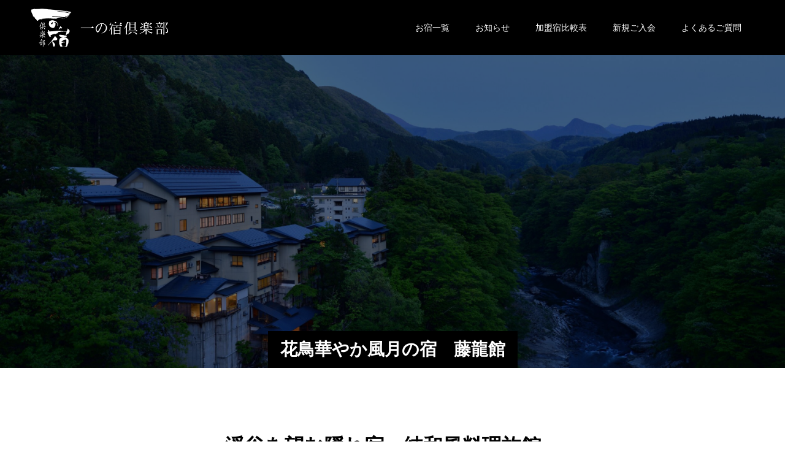

--- FILE ---
content_type: text/html; charset=UTF-8
request_url: https://ichinoyado.com/touryukan
body_size: 23933
content:
<!doctype html>
<html dir="ltr" lang="ja" prefix="og: https://ogp.me/ns#" prefix="og: https://ogp.me/ns#">
<head>
<meta charset="UTF-8">
<meta name="viewport" content="width=device-width, initial-scale=1">
<meta name="description" content="渓谷を望む隠れ宿〜純和風料理旅館〜江戸時代より賑わう南会津の湯治場「湯野上温泉」。大川（阿賀川）の流れる雄大な渓谷沿いに、12室だけの離れのような隠れ宿「藤龍館」が佇んでおります。全室に源泉掛け流しの湯を注ぐ温泉風呂を備えた客室。">
<title>花鳥華やか風月の宿 藤龍館 - 一の宿倶楽部</title>
	<style>img:is([sizes="auto" i], [sizes^="auto," i]) { contain-intrinsic-size: 3000px 1500px }</style>
	
		<!-- All in One SEO 4.7.9.1 - aioseo.com -->
	<meta name="description" content="渓谷を望む隠れ宿〜純和風料理旅館〜 江戸時代より賑わう南会津の湯治場「湯野上温泉」。大川（阿賀川）の流れる雄大" />
	<meta name="robots" content="max-image-preview:large" />
	<link rel="canonical" href="https://ichinoyado.com/touryukan" />
	<meta name="generator" content="All in One SEO (AIOSEO) 4.7.9.1" />
		<meta property="og:locale" content="ja_JP" />
		<meta property="og:site_name" content="一の宿倶楽部 - 宿主が安心して常連客に紹介できる旅館" />
		<meta property="og:type" content="article" />
		<meta property="og:title" content="花鳥華やか風月の宿 藤龍館 - 一の宿倶楽部" />
		<meta property="og:description" content="渓谷を望む隠れ宿〜純和風料理旅館〜 江戸時代より賑わう南会津の湯治場「湯野上温泉」。大川（阿賀川）の流れる雄大" />
		<meta property="og:url" content="https://ichinoyado.com/touryukan" />
		<meta property="article:published_time" content="2023-10-11T08:18:31+00:00" />
		<meta property="article:modified_time" content="2023-10-11T08:34:48+00:00" />
		<meta name="twitter:card" content="summary_large_image" />
		<meta name="twitter:title" content="花鳥華やか風月の宿 藤龍館 - 一の宿倶楽部" />
		<meta name="twitter:description" content="渓谷を望む隠れ宿〜純和風料理旅館〜 江戸時代より賑わう南会津の湯治場「湯野上温泉」。大川（阿賀川）の流れる雄大" />
		<script type="application/ld+json" class="aioseo-schema">
			{"@context":"https:\/\/schema.org","@graph":[{"@type":"BreadcrumbList","@id":"https:\/\/ichinoyado.com\/touryukan#breadcrumblist","itemListElement":[{"@type":"ListItem","@id":"https:\/\/ichinoyado.com\/#listItem","position":1,"name":"\u5bb6","item":"https:\/\/ichinoyado.com\/","nextItem":{"@type":"ListItem","@id":"https:\/\/ichinoyado.com\/touryukan#listItem","name":"\u82b1\u9ce5\u83ef\u3084\u304b\u98a8\u6708\u306e\u5bbf\u3000\u85e4\u9f8d\u9928"}},{"@type":"ListItem","@id":"https:\/\/ichinoyado.com\/touryukan#listItem","position":2,"name":"\u82b1\u9ce5\u83ef\u3084\u304b\u98a8\u6708\u306e\u5bbf\u3000\u85e4\u9f8d\u9928","previousItem":{"@type":"ListItem","@id":"https:\/\/ichinoyado.com\/#listItem","name":"\u5bb6"}}]},{"@type":"Organization","@id":"https:\/\/ichinoyado.com\/#organization","name":"\u4e00\u306e\u5bbf\u5036\u697d\u90e8","description":"\u5bbf\u4e3b\u304c\u5b89\u5fc3\u3057\u3066\u5e38\u9023\u5ba2\u306b\u7d39\u4ecb\u3067\u304d\u308b\u65c5\u9928","url":"https:\/\/ichinoyado.com\/"},{"@type":"WebPage","@id":"https:\/\/ichinoyado.com\/touryukan#webpage","url":"https:\/\/ichinoyado.com\/touryukan","name":"\u82b1\u9ce5\u83ef\u3084\u304b\u98a8\u6708\u306e\u5bbf \u85e4\u9f8d\u9928 - \u4e00\u306e\u5bbf\u5036\u697d\u90e8","description":"\u6e13\u8c37\u3092\u671b\u3080\u96a0\u308c\u5bbf\u301c\u7d14\u548c\u98a8\u6599\u7406\u65c5\u9928\u301c \u6c5f\u6238\u6642\u4ee3\u3088\u308a\u8cd1\u308f\u3046\u5357\u4f1a\u6d25\u306e\u6e6f\u6cbb\u5834\u300c\u6e6f\u91ce\u4e0a\u6e29\u6cc9\u300d\u3002\u5927\u5ddd\uff08\u963f\u8cc0\u5ddd\uff09\u306e\u6d41\u308c\u308b\u96c4\u5927","inLanguage":"ja","isPartOf":{"@id":"https:\/\/ichinoyado.com\/#website"},"breadcrumb":{"@id":"https:\/\/ichinoyado.com\/touryukan#breadcrumblist"},"datePublished":"2023-10-11T17:18:31+09:00","dateModified":"2023-10-11T17:34:48+09:00"},{"@type":"WebSite","@id":"https:\/\/ichinoyado.com\/#website","url":"https:\/\/ichinoyado.com\/","name":"\u4e00\u306e\u5bbf\u5036\u697d\u90e8","description":"\u5bbf\u4e3b\u304c\u5b89\u5fc3\u3057\u3066\u5e38\u9023\u5ba2\u306b\u7d39\u4ecb\u3067\u304d\u308b\u65c5\u9928","inLanguage":"ja","publisher":{"@id":"https:\/\/ichinoyado.com\/#organization"}}]}
		</script>
		<!-- All in One SEO -->

<link rel="alternate" type="application/rss+xml" title="一の宿倶楽部 &raquo; フィード" href="https://ichinoyado.com/feed" />
<link rel="alternate" type="application/rss+xml" title="一の宿倶楽部 &raquo; コメントフィード" href="https://ichinoyado.com/comments/feed" />
<script type="text/javascript">
/* <![CDATA[ */
window._wpemojiSettings = {"baseUrl":"https:\/\/s.w.org\/images\/core\/emoji\/15.1.0\/72x72\/","ext":".png","svgUrl":"https:\/\/s.w.org\/images\/core\/emoji\/15.1.0\/svg\/","svgExt":".svg","source":{"concatemoji":"https:\/\/ichinoyado.com\/wp-includes\/js\/wp-emoji-release.min.js?ver=6.8.1"}};
/*! This file is auto-generated */
!function(i,n){var o,s,e;function c(e){try{var t={supportTests:e,timestamp:(new Date).valueOf()};sessionStorage.setItem(o,JSON.stringify(t))}catch(e){}}function p(e,t,n){e.clearRect(0,0,e.canvas.width,e.canvas.height),e.fillText(t,0,0);var t=new Uint32Array(e.getImageData(0,0,e.canvas.width,e.canvas.height).data),r=(e.clearRect(0,0,e.canvas.width,e.canvas.height),e.fillText(n,0,0),new Uint32Array(e.getImageData(0,0,e.canvas.width,e.canvas.height).data));return t.every(function(e,t){return e===r[t]})}function u(e,t,n){switch(t){case"flag":return n(e,"\ud83c\udff3\ufe0f\u200d\u26a7\ufe0f","\ud83c\udff3\ufe0f\u200b\u26a7\ufe0f")?!1:!n(e,"\ud83c\uddfa\ud83c\uddf3","\ud83c\uddfa\u200b\ud83c\uddf3")&&!n(e,"\ud83c\udff4\udb40\udc67\udb40\udc62\udb40\udc65\udb40\udc6e\udb40\udc67\udb40\udc7f","\ud83c\udff4\u200b\udb40\udc67\u200b\udb40\udc62\u200b\udb40\udc65\u200b\udb40\udc6e\u200b\udb40\udc67\u200b\udb40\udc7f");case"emoji":return!n(e,"\ud83d\udc26\u200d\ud83d\udd25","\ud83d\udc26\u200b\ud83d\udd25")}return!1}function f(e,t,n){var r="undefined"!=typeof WorkerGlobalScope&&self instanceof WorkerGlobalScope?new OffscreenCanvas(300,150):i.createElement("canvas"),a=r.getContext("2d",{willReadFrequently:!0}),o=(a.textBaseline="top",a.font="600 32px Arial",{});return e.forEach(function(e){o[e]=t(a,e,n)}),o}function t(e){var t=i.createElement("script");t.src=e,t.defer=!0,i.head.appendChild(t)}"undefined"!=typeof Promise&&(o="wpEmojiSettingsSupports",s=["flag","emoji"],n.supports={everything:!0,everythingExceptFlag:!0},e=new Promise(function(e){i.addEventListener("DOMContentLoaded",e,{once:!0})}),new Promise(function(t){var n=function(){try{var e=JSON.parse(sessionStorage.getItem(o));if("object"==typeof e&&"number"==typeof e.timestamp&&(new Date).valueOf()<e.timestamp+604800&&"object"==typeof e.supportTests)return e.supportTests}catch(e){}return null}();if(!n){if("undefined"!=typeof Worker&&"undefined"!=typeof OffscreenCanvas&&"undefined"!=typeof URL&&URL.createObjectURL&&"undefined"!=typeof Blob)try{var e="postMessage("+f.toString()+"("+[JSON.stringify(s),u.toString(),p.toString()].join(",")+"));",r=new Blob([e],{type:"text/javascript"}),a=new Worker(URL.createObjectURL(r),{name:"wpTestEmojiSupports"});return void(a.onmessage=function(e){c(n=e.data),a.terminate(),t(n)})}catch(e){}c(n=f(s,u,p))}t(n)}).then(function(e){for(var t in e)n.supports[t]=e[t],n.supports.everything=n.supports.everything&&n.supports[t],"flag"!==t&&(n.supports.everythingExceptFlag=n.supports.everythingExceptFlag&&n.supports[t]);n.supports.everythingExceptFlag=n.supports.everythingExceptFlag&&!n.supports.flag,n.DOMReady=!1,n.readyCallback=function(){n.DOMReady=!0}}).then(function(){return e}).then(function(){var e;n.supports.everything||(n.readyCallback(),(e=n.source||{}).concatemoji?t(e.concatemoji):e.wpemoji&&e.twemoji&&(t(e.twemoji),t(e.wpemoji)))}))}((window,document),window._wpemojiSettings);
/* ]]> */
</script>
<style id='wp-emoji-styles-inline-css' type='text/css'>

	img.wp-smiley, img.emoji {
		display: inline !important;
		border: none !important;
		box-shadow: none !important;
		height: 1em !important;
		width: 1em !important;
		margin: 0 0.07em !important;
		vertical-align: -0.1em !important;
		background: none !important;
		padding: 0 !important;
	}
</style>
<link rel='stylesheet' id='wp-block-library-css' href='https://ichinoyado.com/wp-includes/css/dist/block-library/style.min.css?ver=6.8.1' type='text/css' media='all' />
<style id='classic-theme-styles-inline-css' type='text/css'>
/*! This file is auto-generated */
.wp-block-button__link{color:#fff;background-color:#32373c;border-radius:9999px;box-shadow:none;text-decoration:none;padding:calc(.667em + 2px) calc(1.333em + 2px);font-size:1.125em}.wp-block-file__button{background:#32373c;color:#fff;text-decoration:none}
</style>
<link rel='stylesheet' id='swiper-css' href='https://ichinoyado.com/wp-content/plugins/liquid-blocks/css/swiper-bundle.min.css?ver=6.8.1' type='text/css' media='all' />
<link rel='stylesheet' id='liquid-blocks-css' href='https://ichinoyado.com/wp-content/plugins/liquid-blocks/css/block.css?ver=1.3.2' type='text/css' media='all' />
<style id='global-styles-inline-css' type='text/css'>
:root{--wp--preset--aspect-ratio--square: 1;--wp--preset--aspect-ratio--4-3: 4/3;--wp--preset--aspect-ratio--3-4: 3/4;--wp--preset--aspect-ratio--3-2: 3/2;--wp--preset--aspect-ratio--2-3: 2/3;--wp--preset--aspect-ratio--16-9: 16/9;--wp--preset--aspect-ratio--9-16: 9/16;--wp--preset--color--black: #000000;--wp--preset--color--cyan-bluish-gray: #abb8c3;--wp--preset--color--white: #ffffff;--wp--preset--color--pale-pink: #f78da7;--wp--preset--color--vivid-red: #cf2e2e;--wp--preset--color--luminous-vivid-orange: #ff6900;--wp--preset--color--luminous-vivid-amber: #fcb900;--wp--preset--color--light-green-cyan: #7bdcb5;--wp--preset--color--vivid-green-cyan: #00d084;--wp--preset--color--pale-cyan-blue: #8ed1fc;--wp--preset--color--vivid-cyan-blue: #0693e3;--wp--preset--color--vivid-purple: #9b51e0;--wp--preset--gradient--vivid-cyan-blue-to-vivid-purple: linear-gradient(135deg,rgba(6,147,227,1) 0%,rgb(155,81,224) 100%);--wp--preset--gradient--light-green-cyan-to-vivid-green-cyan: linear-gradient(135deg,rgb(122,220,180) 0%,rgb(0,208,130) 100%);--wp--preset--gradient--luminous-vivid-amber-to-luminous-vivid-orange: linear-gradient(135deg,rgba(252,185,0,1) 0%,rgba(255,105,0,1) 100%);--wp--preset--gradient--luminous-vivid-orange-to-vivid-red: linear-gradient(135deg,rgba(255,105,0,1) 0%,rgb(207,46,46) 100%);--wp--preset--gradient--very-light-gray-to-cyan-bluish-gray: linear-gradient(135deg,rgb(238,238,238) 0%,rgb(169,184,195) 100%);--wp--preset--gradient--cool-to-warm-spectrum: linear-gradient(135deg,rgb(74,234,220) 0%,rgb(151,120,209) 20%,rgb(207,42,186) 40%,rgb(238,44,130) 60%,rgb(251,105,98) 80%,rgb(254,248,76) 100%);--wp--preset--gradient--blush-light-purple: linear-gradient(135deg,rgb(255,206,236) 0%,rgb(152,150,240) 100%);--wp--preset--gradient--blush-bordeaux: linear-gradient(135deg,rgb(254,205,165) 0%,rgb(254,45,45) 50%,rgb(107,0,62) 100%);--wp--preset--gradient--luminous-dusk: linear-gradient(135deg,rgb(255,203,112) 0%,rgb(199,81,192) 50%,rgb(65,88,208) 100%);--wp--preset--gradient--pale-ocean: linear-gradient(135deg,rgb(255,245,203) 0%,rgb(182,227,212) 50%,rgb(51,167,181) 100%);--wp--preset--gradient--electric-grass: linear-gradient(135deg,rgb(202,248,128) 0%,rgb(113,206,126) 100%);--wp--preset--gradient--midnight: linear-gradient(135deg,rgb(2,3,129) 0%,rgb(40,116,252) 100%);--wp--preset--font-size--small: 13px;--wp--preset--font-size--medium: 20px;--wp--preset--font-size--large: 36px;--wp--preset--font-size--x-large: 42px;--wp--preset--spacing--20: 0.44rem;--wp--preset--spacing--30: 0.67rem;--wp--preset--spacing--40: 1rem;--wp--preset--spacing--50: 1.5rem;--wp--preset--spacing--60: 2.25rem;--wp--preset--spacing--70: 3.38rem;--wp--preset--spacing--80: 5.06rem;--wp--preset--shadow--natural: 6px 6px 9px rgba(0, 0, 0, 0.2);--wp--preset--shadow--deep: 12px 12px 50px rgba(0, 0, 0, 0.4);--wp--preset--shadow--sharp: 6px 6px 0px rgba(0, 0, 0, 0.2);--wp--preset--shadow--outlined: 6px 6px 0px -3px rgba(255, 255, 255, 1), 6px 6px rgba(0, 0, 0, 1);--wp--preset--shadow--crisp: 6px 6px 0px rgba(0, 0, 0, 1);}:where(.is-layout-flex){gap: 0.5em;}:where(.is-layout-grid){gap: 0.5em;}body .is-layout-flex{display: flex;}.is-layout-flex{flex-wrap: wrap;align-items: center;}.is-layout-flex > :is(*, div){margin: 0;}body .is-layout-grid{display: grid;}.is-layout-grid > :is(*, div){margin: 0;}:where(.wp-block-columns.is-layout-flex){gap: 2em;}:where(.wp-block-columns.is-layout-grid){gap: 2em;}:where(.wp-block-post-template.is-layout-flex){gap: 1.25em;}:where(.wp-block-post-template.is-layout-grid){gap: 1.25em;}.has-black-color{color: var(--wp--preset--color--black) !important;}.has-cyan-bluish-gray-color{color: var(--wp--preset--color--cyan-bluish-gray) !important;}.has-white-color{color: var(--wp--preset--color--white) !important;}.has-pale-pink-color{color: var(--wp--preset--color--pale-pink) !important;}.has-vivid-red-color{color: var(--wp--preset--color--vivid-red) !important;}.has-luminous-vivid-orange-color{color: var(--wp--preset--color--luminous-vivid-orange) !important;}.has-luminous-vivid-amber-color{color: var(--wp--preset--color--luminous-vivid-amber) !important;}.has-light-green-cyan-color{color: var(--wp--preset--color--light-green-cyan) !important;}.has-vivid-green-cyan-color{color: var(--wp--preset--color--vivid-green-cyan) !important;}.has-pale-cyan-blue-color{color: var(--wp--preset--color--pale-cyan-blue) !important;}.has-vivid-cyan-blue-color{color: var(--wp--preset--color--vivid-cyan-blue) !important;}.has-vivid-purple-color{color: var(--wp--preset--color--vivid-purple) !important;}.has-black-background-color{background-color: var(--wp--preset--color--black) !important;}.has-cyan-bluish-gray-background-color{background-color: var(--wp--preset--color--cyan-bluish-gray) !important;}.has-white-background-color{background-color: var(--wp--preset--color--white) !important;}.has-pale-pink-background-color{background-color: var(--wp--preset--color--pale-pink) !important;}.has-vivid-red-background-color{background-color: var(--wp--preset--color--vivid-red) !important;}.has-luminous-vivid-orange-background-color{background-color: var(--wp--preset--color--luminous-vivid-orange) !important;}.has-luminous-vivid-amber-background-color{background-color: var(--wp--preset--color--luminous-vivid-amber) !important;}.has-light-green-cyan-background-color{background-color: var(--wp--preset--color--light-green-cyan) !important;}.has-vivid-green-cyan-background-color{background-color: var(--wp--preset--color--vivid-green-cyan) !important;}.has-pale-cyan-blue-background-color{background-color: var(--wp--preset--color--pale-cyan-blue) !important;}.has-vivid-cyan-blue-background-color{background-color: var(--wp--preset--color--vivid-cyan-blue) !important;}.has-vivid-purple-background-color{background-color: var(--wp--preset--color--vivid-purple) !important;}.has-black-border-color{border-color: var(--wp--preset--color--black) !important;}.has-cyan-bluish-gray-border-color{border-color: var(--wp--preset--color--cyan-bluish-gray) !important;}.has-white-border-color{border-color: var(--wp--preset--color--white) !important;}.has-pale-pink-border-color{border-color: var(--wp--preset--color--pale-pink) !important;}.has-vivid-red-border-color{border-color: var(--wp--preset--color--vivid-red) !important;}.has-luminous-vivid-orange-border-color{border-color: var(--wp--preset--color--luminous-vivid-orange) !important;}.has-luminous-vivid-amber-border-color{border-color: var(--wp--preset--color--luminous-vivid-amber) !important;}.has-light-green-cyan-border-color{border-color: var(--wp--preset--color--light-green-cyan) !important;}.has-vivid-green-cyan-border-color{border-color: var(--wp--preset--color--vivid-green-cyan) !important;}.has-pale-cyan-blue-border-color{border-color: var(--wp--preset--color--pale-cyan-blue) !important;}.has-vivid-cyan-blue-border-color{border-color: var(--wp--preset--color--vivid-cyan-blue) !important;}.has-vivid-purple-border-color{border-color: var(--wp--preset--color--vivid-purple) !important;}.has-vivid-cyan-blue-to-vivid-purple-gradient-background{background: var(--wp--preset--gradient--vivid-cyan-blue-to-vivid-purple) !important;}.has-light-green-cyan-to-vivid-green-cyan-gradient-background{background: var(--wp--preset--gradient--light-green-cyan-to-vivid-green-cyan) !important;}.has-luminous-vivid-amber-to-luminous-vivid-orange-gradient-background{background: var(--wp--preset--gradient--luminous-vivid-amber-to-luminous-vivid-orange) !important;}.has-luminous-vivid-orange-to-vivid-red-gradient-background{background: var(--wp--preset--gradient--luminous-vivid-orange-to-vivid-red) !important;}.has-very-light-gray-to-cyan-bluish-gray-gradient-background{background: var(--wp--preset--gradient--very-light-gray-to-cyan-bluish-gray) !important;}.has-cool-to-warm-spectrum-gradient-background{background: var(--wp--preset--gradient--cool-to-warm-spectrum) !important;}.has-blush-light-purple-gradient-background{background: var(--wp--preset--gradient--blush-light-purple) !important;}.has-blush-bordeaux-gradient-background{background: var(--wp--preset--gradient--blush-bordeaux) !important;}.has-luminous-dusk-gradient-background{background: var(--wp--preset--gradient--luminous-dusk) !important;}.has-pale-ocean-gradient-background{background: var(--wp--preset--gradient--pale-ocean) !important;}.has-electric-grass-gradient-background{background: var(--wp--preset--gradient--electric-grass) !important;}.has-midnight-gradient-background{background: var(--wp--preset--gradient--midnight) !important;}.has-small-font-size{font-size: var(--wp--preset--font-size--small) !important;}.has-medium-font-size{font-size: var(--wp--preset--font-size--medium) !important;}.has-large-font-size{font-size: var(--wp--preset--font-size--large) !important;}.has-x-large-font-size{font-size: var(--wp--preset--font-size--x-large) !important;}
:where(.wp-block-post-template.is-layout-flex){gap: 1.25em;}:where(.wp-block-post-template.is-layout-grid){gap: 1.25em;}
:where(.wp-block-columns.is-layout-flex){gap: 2em;}:where(.wp-block-columns.is-layout-grid){gap: 2em;}
:root :where(.wp-block-pullquote){font-size: 1.5em;line-height: 1.6;}
</style>
<link rel='stylesheet' id='contact-form-7-css' href='https://ichinoyado.com/wp-content/plugins/contact-form-7/includes/css/styles.css?ver=5.8' type='text/css' media='all' />
<link rel='stylesheet' id='wpa-css-css' href='https://ichinoyado.com/wp-content/plugins/honeypot/includes/css/wpa.css?ver=2.2.07' type='text/css' media='all' />
<link rel='stylesheet' id='tablepress-default-css' href='https://ichinoyado.com/wp-content/plugins/tablepress/css/build/default.css?ver=3.0.3' type='text/css' media='all' />
<link rel='stylesheet' id='switch-style-css' href='https://ichinoyado.com/wp-content/themes/switch_tcd063/style.css?ver=2.7' type='text/css' media='all' />
<script type="text/javascript" src="https://ichinoyado.com/wp-content/plugins/liquid-blocks/lib/swiper-bundle.min.js?ver=6.8.1" id="swiper-js"></script>
<script type="text/javascript" src="https://ichinoyado.com/wp-content/plugins/liquid-blocks/lib/liquid-blocks.js?ver=6.8.1" id="liquid-blocks-js"></script>
<script type="text/javascript" src="https://ichinoyado.com/wp-includes/js/jquery/jquery.min.js?ver=3.7.1" id="jquery-core-js"></script>
<script type="text/javascript" src="https://ichinoyado.com/wp-includes/js/jquery/jquery-migrate.min.js?ver=3.4.1" id="jquery-migrate-js"></script>
<link rel="https://api.w.org/" href="https://ichinoyado.com/wp-json/" /><link rel="alternate" title="JSON" type="application/json" href="https://ichinoyado.com/wp-json/wp/v2/pages/1267" /><link rel='shortlink' href='https://ichinoyado.com/?p=1267' />
<link rel="alternate" title="oEmbed (JSON)" type="application/json+oembed" href="https://ichinoyado.com/wp-json/oembed/1.0/embed?url=https%3A%2F%2Fichinoyado.com%2Ftouryukan" />
<link rel="alternate" title="oEmbed (XML)" type="text/xml+oembed" href="https://ichinoyado.com/wp-json/oembed/1.0/embed?url=https%3A%2F%2Fichinoyado.com%2Ftouryukan&#038;format=xml" />
<!-- start Simple Custom CSS and JS -->
<!-- ヘッダかフッタに HTML コードを追加。

<link href="https://fonts.googleapis.com/css?family=Noto+Serif+JP:400,700&display=swap&subset=japanese" rel="stylesheet">
-- コメント終わり --> 

<!-- end Simple Custom CSS and JS -->
<!-- start Simple Custom CSS and JS -->
<style type="text/css">
h2,h1,h3 {
font-family: 'Noto Serif JP', serif!important;
}
.p-index-content01__link{
display: none;
}
.pb_simple_table{
	width: 100%;
}
.tcd-pb-row.row3 .tcd-pb-col.col1 .tcd-pb-widget.widget2 .pb_simple_table th {
    background-color: #f9f9f9;
    color: #000000;
}

table.pb_simple_table th {
    text-align: center;
    width: 18%;
}
table.pb_simple_table th, table.pb_simple_table td {
    border: 1px solid #ddd;
    line-height: 2.2;
    padding: 8px 15px;
    vertical-align: middle;
}
.rounded-image {
  border-radius: 50%;
	float : left;
	
	margin : 3%;
}
.yadonusi{
	background-color : #f5f5f5;
	width : 54%;
	min-height: 170px;
	margin-left: auto;
    margin-right: auto;
}
@media screen and (max-width: 480px) {
	.yadonusi{
	background-color : #f5f5f5;
	width : 90%;
		 clear: both;
	min-height: 170px;
	margin-left: auto;
    margin-right: auto;

}
.yadonusi imgi{
	float : left;
}
}
.yadonusip{ 
    background-color: #f5f5f5;
    /* min-height: 200px; */
    /* height: 100%; */
    margin: 3%;
	padding-top:20px;

}
.yadonusi img{
	float : left;
}
@media only screen and (max-width: 767px) {
	.yadonusi{
	background-color : #f5f5f5;
	height : 100%;
	width : 90%;
		 clear: both;
	min-height: 170px;
	margin-left: auto;
    margin-right: auto;
		text-align: center;
				margin-top : 30px;
		margin-bottom : 30px;
}
.rounded-image{
	float : none!important;
}
	.yadonusip {
    background-color: #f5f5f5;
    min-height: 0px;
    height: 100%;
    margin: 3%;
    padding-top: 0px;
		padding-bottom : 20px;
}
}
.ceo{
    margin-bottom: 7px;
    font-size: 22px;
    line-height: 1.5;
    font-family: 'Noto Serif JP', serif!important;
}
.nonp p{
	margin:0px;
	line-height: 0px;
	padding:0px;
}
.p-header_ichi__item--1{
	background-image: url(https://ichinoyado.com/wp-content/uploads/2023/06/きのくに-玄関01.jpg);
  background-size: cover;
  background-repeat: no-repeat;
  background-position: center;
	
}
.p-header_ichi__item--2{
	background-image: url(https://ichinoyado.com/wp-content/uploads/2023/06/ひるた-陶器風呂01.jpg);
  background-size: cover;
  background-repeat: no-repeat;
  background-position: center;
	
}
.p-header_ichi__item--3{
	background-image: url(https://ichinoyado.com/wp-content/uploads/2023/06/amaneラグジュアリー20-1.jpg);
  background-size: cover;
  background-repeat: no-repeat;
  background-position: center;
	
}
.p-header_ichi__item--4{
	background-image: url(https://ichinoyado.com/wp-content/uploads/2023/06/正面外観.jpg);
  background-size: cover;
  background-repeat: no-repeat;
  background-position: center;
	
}
.p-header_ichi__item--5{
	background-image: url(https://ichinoyado.com/wp-content/uploads/2023/06/DSC_1201.jpg);
  background-size: cover;
  background-repeat: no-repeat;
  background-position: center;
	
}
.p-header_ichi__item--6{
	background-image: url(https://ichinoyado.com/wp-content/uploads/2023/06/Z9B_0277.jpg);
  background-size: cover;
  background-repeat: no-repeat;
  background-position: center;
	
}
.p-header_ichi__item--7{
	background-image: url(https://ichinoyado.com/wp-content/uploads/2023/06/ZENKEI-02.jpg);
  background-size: cover;
  background-repeat: no-repeat;
  background-position: center;
	
}
.p-header_ichi__item--8{
	background-image: url(https://ichinoyado.com/wp-content/uploads/2023/06/D85_1639.jpg);
  background-size: cover;
  background-repeat: no-repeat;
  background-position: center;
	
}
.p-header_ichi__item--9{
	background-image: url(https://ichinoyado.com/wp-content/uploads/2023/06/a4.jpg);
  background-size: cover;
  background-repeat: no-repeat;
  background-position: center;
	
}
.p-header_ichi__item--10{
	background-image: url(https://ichinoyado.com/wp-content/uploads/2023/06/DSC_1650.jpg);
  background-size: cover;
  background-repeat: no-repeat;
  background-position: center;
	
}
.p-header_ichi__item--11{
	background-image: url(https://ichinoyado.com/wp-content/uploads/2023/06/吊橋　春.jpg);
  background-size: cover;
  background-repeat: no-repeat;
  background-position: center;
	
}
.p-header_ichi__item--12{
	background-image: url(https://ichinoyado.com/wp-content/uploads/2023/06/gaikan_1500x1000_2.jpg);
  background-size: cover;
  background-repeat: no-repeat;
  background-position: center;
	
}
.p-header_ichi__item--13{
	background-image: url(https://ichinoyado.com/wp-content/uploads/2023/06/maru4.jpg);
  background-size: cover;
  background-repeat: no-repeat;
  background-position: center;
	
}
.p-header_ichi__item--14{
	background-image: url(https://ichinoyado.com/wp-content/uploads/2023/06/005.jpg);
  background-size: cover;
  background-repeat: no-repeat;
  background-position: center;
	
}
.p-header_ichi__item--15{
	background-image: url(https://ichinoyado.com/wp-content/uploads/2023/06/genkan.jpg);
  background-size: cover;
  background-repeat: no-repeat;
  background-position: center;
	
}
}
.p-header_ichi__item--16{
	background-image: url(https://ichinoyado.com/wp-content/uploads/2023/06/1K1C9722.jpg);
  background-size: cover;
  background-repeat: no-repeat;
  background-position: center;
	
}
.p-header_ichi__item--17{
	background-image: url(https://ichinoyado.com/wp-content/uploads/2023/06/画像-004.jpg);
  background-size: cover;
  background-repeat: no-repeat;
  background-position: center;
	
}
.p-header_ichi__item--18{
	background-image: url(https://ichinoyado.com/wp-content/uploads/2023/06/ロビーIMG_6395.jpg);
  background-size: cover;
  background-repeat: no-repeat;
  background-position: center;
	
}
.p-header_ichi__item--19{
	background-image: url(https://ichinoyado.com/wp-content/uploads/2023/06/1K1C9722.jpg);
  background-size: cover;
  background-repeat: no-repeat;
  background-position: center;
	
}
.p-header_ichi__item--20{
	background-image: url(https://ichinoyado.com/wp-content/uploads/2023/06/大浴場「爽天」露天風呂薄暮.jpg);
  background-size: cover;
  background-repeat: no-repeat;
  background-position: center;
	
}
.p-header_ichi__item--21{
	background-image: url(https://ichinoyado.com/wp-content/uploads/2023/06/con01.jpg);
  background-size: cover;
  background-repeat: no-repeat;
  background-position: center;
	
}
.p-header_ichi__item--22{
	background-image: url(https://ichinoyado.com/wp-content/uploads/2023/06/外観-1-1024x683.jpg);
  background-size: cover;
  background-repeat: no-repeat;
  background-position: center;
	
}
.p-header_ichi__item--23{
	background-image: url(https://ichinoyado.com/wp-content/uploads/2023/06/ac2bdea928a15c028bd4d29fb33e0a10.jpg);
  background-size: cover;
  background-repeat: no-repeat;
  background-position: center;
	
}
.p-header_ichi__item--24{
	background-image: url(https://ichinoyado.com/wp-content/uploads/2023/10/D85_6573-scaled.jpg);
  background-size: cover;
  background-repeat: no-repeat;
  background-position: center;
	
}
.t-container{
	font-size: 3vmax;
	color: #fff;
}
.p-btn a｛
	color: #fff!important;
}
.sz_l {
    margin-top: 50px;
}
/* 親要素の調整 */
.p-interview-list__item.p-article06 {
    position: relative;
    display: inline-block;
}

/* 画像のスタイル */
.p-interview-list__item.p-article06 .p-article06__img {
    display: block;
    max-width: 100%;
    height: auto;
}
.q_button{
		margin: 20px 0;
}
/* カテゴリ表示（右下の黒背景の部分） */
.p-interview-list__item.p-article06 .p-article06__cat {
    position: absolute;
    bottom: 10px;
    right: 10px;
    background-color: black;
    color: white;
    padding: 5px 10px;
    font-size: 16px;
    z-index: 2;
}

/* 白背景のテキストボックス */
.p-interview-list__item.p-article06 .text-box {
    position: absolute;
    bottom: 13px;
    left: 10px;
    background-color: white;
    color: black;
    padding: 4px;
    font-size: 16px;
    z-index: 2;
    width: calc(100% - 130px); /* 画像の幅に合わせてテキストボックスの幅を調整 */
    box-shadow: 0px 0px 5px rgba(0, 0, 0, 0.2); /* ボックスシャドウ */
}

/* 他の要素への影響を避けるための調整 */
.p-interview-list__item.p-article06 .p-article06__cat, 
.p-interview-list__item.p-article06 .text-box {
    box-sizing: border-box;
}

.p-interview-list__item.p-article06 .p-article06__cat {

    padding: 0px;

}

.p-interview-list__item.p-article06 .text-box{
	font-size:10px;
	font-weight:bold;
	color: #b59458;
}
.wpa-test-msg{
	display:hidden!important;
}
.p-info{
		display: none;

</style>
<!-- end Simple Custom CSS and JS -->
<style>
.c-comment__form-submit:hover,.p-cb__item-btn a,.c-pw__btn,.p-readmore__btn,.p-pager span,.p-page-links a,.p-pagetop,.p-widget__title,.p-entry__meta,.p-headline,.p-article06__cat,.p-nav02__item-upper,.p-page-header__title,.p-plan__title,.p-btn{background: #000000}.c-pw__btn:hover,.p-cb__item-btn a:hover,.p-pagetop:focus,.p-pagetop:hover,.p-readmore__btn:hover,.p-page-links > span,.p-page-links a:hover,.p-pager a:hover,.p-entry__meta a:hover,.p-article06__cat:hover,.p-interview__cat:hover,.p-nav02__item-upper:hover,.p-btn:hover{background: #442602}.p-archive-header__title,.p-article01__title a:hover,.p-article01__cat a:hover,.p-article04__title a:hover,.p-faq__cat,.p-faq__list dt:hover,.p-triangle,.p-article06__title a:hover,.p-interview__faq dt,.p-nav02__item-lower:hover .p-nav02__item-title,.p-article07 a:hover,.p-article07__title,.p-block01__title,.p-block01__lower-title,.p-block02__item-title,.p-block03__item-title,.p-block04__title,.p-index-content02__title,.p-article09 a:hover .p-article09__title,.p-index-content06__title,.p-plan-table01__price,.p-plan__catch,.p-plan__notice-title,.p-spec__title,.p-widget a:hover,.cardlink .title a{color: #442602}.p-entry__body a,.custom-html-widget a{color: #442602}body{font-family: Arial, "Hiragino Sans", "ヒラギノ角ゴ ProN", "Hiragino Kaku Gothic ProN", "游ゴシック", YuGothic, "メイリオ", Meiryo, sans-serif}.c-logo,.p-page-header__title,.p-page-header__desc,.p-archive-header__title,.p-faq__cat,.p-interview__title,.p-footer-link__title,.p-block01__title,.p-block04__title,.p-index-content02__title,.p-headline02__title,.p-index-content01__title,.p-index-content06__title,.p-index-content07__title,.p-index-content09__title,.p-plan__title,.p-plan__catch,.p-header-content__title,.p-spec__title{font-family: Arial, "Hiragino Sans", "ヒラギノ角ゴ ProN", "Hiragino Kaku Gothic ProN", "游ゴシック", YuGothic, "メイリオ", Meiryo, sans-serif}.p-hover-effect--type1:hover img{-webkit-transform: scale(1.2);transform: scale(1.2)}.l-header{background: rgba(0, 0, 0, 1.000000)}.l-header--fixed.is-active{background: rgba(0, 0, 0, 1.000000)}.p-menu-btn{color: #ffffff}.p-global-nav > ul > li > a{color: #ffffff}.p-global-nav > ul > li > a:hover{color: #999999}.p-global-nav .sub-menu a{background: #000000;color: #ffffff}.p-global-nav .sub-menu a:hover{background: #442606;color: #ffffff}.p-global-nav .menu-item-has-children > a > .p-global-nav__toggle::before{border-color: #ffffff}.p-footer-link{background-image: url(https://ichinoyado.com/wp-content/uploads/2023/06/ac2bdea928a15c028bd4d29fb33e0a10.jpg)}.p-footer-link::before{background: rgba(0,0,0, 0.300000)}.p-info{background: #ffffff;color: #000000}.p-info__logo{font-size: 25px}.p-footer-nav{background: #f5f5f5;color: #000000}.p-footer-nav a{color: #000000}.p-footer-nav a:hover{color: #442602}.p-copyright{background: #000000}.p-page-header::before{background: rgba(0, 0, 0, 0.5)}.p-page-header__desc{color: #ffffff;font-size: 40px}@media screen and (max-width: 1199px) {.l-header{background: rgba(0, 0, 0, 1.000000)}.l-header--fixed.is-active{background: rgba(0, 0, 0, 1.000000)}.p-global-nav{background: rgba(0,0,0, 1)}.p-global-nav > ul > li > a,.p-global-nav > ul > li > a:hover,.p-global-nav a,.p-global-nav a:hover,.p-global-nav .sub-menu a,.p-global-nav .sub-menu a:hover{color: #ffffff!important}.p-global-nav .menu-item-has-children > a > .sub-menu-toggle::before{border-color: #ffffff}}@media screen and (max-width: 767px) {.p-page-header__desc{font-size: 18px}}.c-load--type1 { border: 3px solid rgba(0, 0, 0, 0.2); border-top-color: #000000; }
</style>
</head>
<body class="wp-singular page-template-default page page-id-1267 wp-embed-responsive wp-theme-switch_tcd063 modula-best-grid-gallery">
      <div id="site_loader_overlay">
  <div id="site_loader_animation" class="c-load--type1">
      </div>
</div>
<header id="js-header" class="l-header l-header--fixed">
  <div class="l-header__inner l-inner">
    <div class="l-header__logo c-logo c-logo--retina">
    <a href="https://ichinoyado.com/">
              <img src="https://ichinoyado.com/wp-content/uploads/2023/03/logohead.png" alt="一の宿倶楽部" width="250" height="68">
            </a>
  </div>
    <button id="js-menu-btn" class="p-menu-btn c-menu-btn"></button>
    <nav id="js-global-nav" class="p-global-nav"><ul id="menu-%e3%83%a1%e3%82%a4%e3%83%b3" class="menu"><li id="menu-item-590" class="menu-item menu-item-type-post_type menu-item-object-page menu-item-590"><a href="https://ichinoyado.com/ichiran">お宿一覧<span class="p-global-nav__toggle"></span></a></li>
<li id="menu-item-592" class="menu-item menu-item-type-custom menu-item-object-custom menu-item-592"><a href="https://ichinoyado.com/news">お知らせ<span class="p-global-nav__toggle"></span></a></li>
<li id="menu-item-627" class="menu-item menu-item-type-post_type menu-item-object-page menu-item-627"><a href="https://ichinoyado.com/hikaku">加盟宿比較表<span class="p-global-nav__toggle"></span></a></li>
<li id="menu-item-628" class="menu-item menu-item-type-post_type menu-item-object-page menu-item-628"><a href="https://ichinoyado.com/nyukai">新規ご入会<span class="p-global-nav__toggle"></span></a></li>
<li id="menu-item-661" class="menu-item menu-item-type-post_type menu-item-object-page menu-item-661"><a href="https://ichinoyado.com/faq">よくあるご質問<span class="p-global-nav__toggle"></span></a></li>
</ul></nav>  </div>
</header>
<main class="l-main">
    <header id="js-page-header" class="p-page-header">
        <h1 class="p-page-header__title">花鳥華やか風月の宿　藤龍館</h1>
        <div class="p-page-header__inner l-inner">
      <p id="js-page-header__desc" class="p-page-header__desc"><span>花鳥華やか風月の宿　藤龍館</span></p>
    </div>
    <div id="js-page-header__img" class="p-page-header__img p-page-header__img--type1">
      <img src="https://ichinoyado.com/wp-content/uploads/2023/10/D85_6573-scaled.jpg" alt="">
    </div>
  </header>
  <div class="l-contents">
    <div class="l-primary">
      <div class="p-desc l-inner"><h1 style="text-align: center;">渓谷を望む隠れ宿〜純和風料理旅館〜</h1>
<p style="text-align: center;">江戸時代より賑わう南会津の湯治場「湯野上温泉」。大川（阿賀川）の流れる雄大な渓谷沿いに、12室だけの離れのような隠れ宿「藤龍館」が佇んでおります。全室に源泉掛け流しの湯を注ぐ温泉風呂を備えた客室。絶景の渓谷美とともに、源泉の湯を楽しむ絶景の貸切露天風呂と大浴場。利酒師が厳選した日本酒と格別の日本料理。美しい自然の中で特別な時間をお過ごしいただける「花鳥華やか風月の宿」として、お客様のお越しを心よりお待ちしております。</p>
<div class="yadonusi">
<img decoding="async" src="https://ichinoyado.com/wp-content/uploads/2023/10/fuji.png" alt="" width="130" height="130" class="rounded-image alignnone size-medium wp-image-201" /></p>
<div class="yadonusip">
<div class="ceo">宿主:星 永重</div>
<p>白木の温もりを感じる純和風会津建築のこだわりを客室へ、和食へのこだわりと思いを懐石料理に詰め込みました。全室源泉掛け流しができる豊富な湯の恵と共に心置きなくお愉しみください。</p></div>
</div>
</div>

<div class="l-inner">

    <div class="p-block01">
    <h2 class="p-block01__title"></h2>
        <img class="p-block01__upper" src="" alt="">
        <div class="p-block01__lower">
      <div class="p-block01__lower-item p-block01__lower-item--img">
                <img src="https://ichinoyado.com/wp-content/uploads/2023/10/D85_6423-scaled.jpg" alt="">
              </div>
      <div class="p-block01__lower-item p-block01__lower-item--content">
        <h3 class="p-block01__lower-title">お部屋</h3>
        <p class="p-block01__lower-desc">純和風会津建築による離れのような造りで、すべてのお部屋が60㎡以上と広々とした空間でお寛ぎいただけます。室内に備えた内風呂では「十和田石」の湯船の風情と「桧壁」の香りと共に、湯野上温泉の湯を源泉掛け流しでお楽しみください。窓からは季節で表情を変える大川渓谷を望みがなら大自然の恵みを心ゆくまでご堪能ください。</p>
      </div>
    </div>
  </div><!-- /.p-block01 -->
  <div class="p-block02">
    <div class="p-block02__item p-block02__item--content">
      <h3 class="p-block02__item-title"></h3>
      <p class="p-block02__item-desc"></p>
    </div>
        <div class="p-block02__item p-block02__item--img">
      <img src="" alt="">
    </div>
      </div><!-- /.p-block02 -->

  
    <div class="p-block01">
    <h2 class="p-block01__title"></h2>
        <img class="p-block01__upper" src="" alt="">
        <div class="p-block01__lower p-block01__lower--rev">
      <div class="p-block01__lower-item p-block01__lower-item--img">
                <img src="https://ichinoyado.com/wp-content/uploads/2023/10/D50_0557-scaled.jpg" alt="">
              </div>
      <div class="p-block01__lower-item p-block01__lower-item--content">
        <h3 class="p-block01__lower-title">お料理</h3>
        <p class="p-block01__lower-desc">会津郷土の新鮮な食材と全国各地から集めた「馳走」を組み合わせて、料理長自らが出汁を引き、全ての品を手作りで腕によりをかけて他のどこにもない懐石料理をご提供いたします。夜はもちろんのこと、その日の始まり、朝の御食事にも力を入れております。お客様の一日の始まりの力になれば幸いです。温泉水をたっぷりと吸わせた地元産コシヒカリを土鍋で一気に炊き上げたご飯、袱紗仕立ての味わい深い味噌汁、趣向を凝らし、何から召し上がるか楽しみになる八角重箱など、五感で楽しんでいただける献立となっております。<br />
ぜひ、旅立ちの朝にご賞味くださいませ。<br />
</p>
      </div>
    </div>
  </div><!-- /.p-block01 -->
  <div class="p-block02">
    <div class="p-block02__item p-block02__item--content">
      <h3 class="p-block02__item-title"></h3>
      <p class="p-block02__item-desc"></p>
    </div>
        <div class="p-block02__item p-block02__item--img">
      <img src="" alt="">
    </div>
      </div><!-- /.p-block02 -->

  
    <div class="p-block01">
    <h2 class="p-block01__title"></h2>
        <img class="p-block01__upper" src="" alt="">
        <div class="p-block01__lower">
      <div class="p-block01__lower-item p-block01__lower-item--img">
                <img src="https://ichinoyado.com/wp-content/uploads/2023/10/D85_6322-scaled.jpg" alt="">
              </div>
      <div class="p-block01__lower-item p-block01__lower-item--content">
        <h3 class="p-block01__lower-title">お風呂</h3>
        <p class="p-block01__lower-desc">古くは奈良時代に遡り、傷ついた猿を癒したと言い伝えられる「湯野上温泉」。毎分200リットルの豊富な湯量で湧出するこの温泉の湯を、当宿では貸切露天風呂、大浴場、露天風呂、客室の専用風呂に至る全ての浴槽に源泉掛け流しで注いでおります。ご滞在中は、pH値8.2の弱アルカリ性、優しい肌あたりの美人の湯を存分にお楽しみください。</p>
      </div>
    </div>
  </div><!-- /.p-block01 -->
  <div class="p-block02">
    <div class="p-block02__item p-block02__item--content">
      <h3 class="p-block02__item-title"></h3>
      <p class="p-block02__item-desc"></p>
    </div>
        <div class="p-block02__item p-block02__item--img">
      <img src="" alt="">
    </div>
      </div><!-- /.p-block02 -->

  
  </div><!-- /.l-inner --><div class="p-desc l-inner"><h3>施設概要</h3>

<div class="gaiyou">
<div class="tcd-pb-widget widget2 pb-widget-simple_table">
<div class="s_table"><table class="pb_simple_table">
<tbody><tr><th>施設名</th><td><p>花鳥華やか風月の宿　藤龍館</p>
</td></tr>
<tr><th>住所</th><td><p>〒969-5206 福島県南会津郡下郷町湯野上舘本乙1338</p>
</td></tr>
<tr><th>電話番号</th><td><p>0241-68-2211</p>
</td></tr>
<tr><th>ホームページ</th><td><p><a href="https://www.touryukan.com/" rel="noopener" target="_blank">https://www.touryukan.com/</a></p>
</td></tr>
<tr><th>宿泊料金</th><td><p>
一般客室25,000円～42,000円
露天風呂付40,000円～90,000円
</p>
</td></tr>

</tbody></table></div>
    </div>
<br>
 <br> </div>
<a href="https://www.jhpds.net/toryukan/uw/uwp3100/uww3101.do?yadNo=318536" class="q_button sz_l">ご予約はこちら</a>
 <br>
<style>#jtg-1352 .modula-item .jtg-social a, .lightbox-socials.jtg-social a{ fill: #ffffff; color: #ffffff }#jtg-1352 .modula-item .jtg-social-mobile a{ fill: #ffffff; color: #ffffff }#jtg-1352 .modula-item .jtg-social svg, .lightbox-socials.jtg-social svg { height: 16px; width: 16px }#jtg-1352 .modula-item .jtg-social-mobile svg { height: 16px; width: 16px }#jtg-1352 .modula-item .jtg-social a:not(:last-child), .lightbox-socials.jtg-social a:not(:last-child) { margin-right: 10px }#jtg-1352 .modula-item .jtg-social-mobile .jtg-social-mobile-icons a:not(:last-child){ margin-right: 10px }#jtg-1352 .modula-item .figc {color:#ffffff;}#jtg-1352 .modula-item .modula-item-content { transform: scale(1) }#jtg-1352 { width:100%;}#jtg-1352 .modula-items{height:800px;}@media screen and (max-width: 992px) {#jtg-1352 .modula-items{height:800px;}}@media screen and (max-width: 768px) {#jtg-1352 .modula-items{height:800px;}}#jtg-1352 .modula-items .figc p.description { font-size:14px; }#jtg-1352 .modula-items .figc p.description { color:#ffffff;}#jtg-1352.modula-gallery .modula-item > a, #jtg-1352.modula-gallery .modula-item, #jtg-1352.modula-gallery .modula-item-content > a:not(.modula-no-follow) { cursor:zoom-in; } #jtg-1352.modula-gallery .modula-item-content .modula-no-follow { cursor: default; } @media screen and (max-width:480px){#jtg-1352 .modula-item .figc .jtg-title {  font-size: 12px; }#jtg-1352 .modula-items .figc p.description { color:#ffffff;font-size:10px; }}</style>
<div  id="jtg-1352" class="modula modula-gallery modula-creative-gallery" data-config="{&quot;height&quot;:800,&quot;tabletHeight&quot;:800,&quot;mobileHeight&quot;:800,&quot;desktopHeight&quot;:800,&quot;enableTwitter&quot;:false,&quot;enableWhatsapp&quot;:false,&quot;enableFacebook&quot;:false,&quot;enablePinterest&quot;:false,&quot;enableLinkedin&quot;:false,&quot;enableEmail&quot;:false,&quot;randomFactor&quot;:0.5,&quot;type&quot;:&quot;creative-gallery&quot;,&quot;columns&quot;:12,&quot;gutter&quot;:10,&quot;mobileGutter&quot;:10,&quot;tabletGutter&quot;:10,&quot;desktopGutter&quot;:10,&quot;enableResponsive&quot;:&quot;0&quot;,&quot;tabletColumns&quot;:&quot;2&quot;,&quot;mobileColumns&quot;:&quot;1&quot;,&quot;lazyLoad&quot;:&quot;1&quot;,&quot;lightboxOpts&quot;:{&quot;animated&quot;:true,&quot;Thumbs&quot;:{&quot;type&quot;:&quot;modern&quot;,&quot;showOnStart&quot;:false},&quot;Toolbar&quot;:{&quot;display&quot;:{&quot;right&quot;:[&quot;close&quot;]},&quot;enabled&quot;:true},&quot;Carousel&quot;:{&quot;Panzoom&quot;:{&quot;touch&quot;:false},&quot;infinite&quot;:false},&quot;keyboard&quot;:{&quot;Escape&quot;:&quot;close&quot;,&quot;Delete&quot;:&quot;close&quot;,&quot;Backspace&quot;:&quot;close&quot;,&quot;PageUp&quot;:false,&quot;PageDown&quot;:false,&quot;ArrowUp&quot;:false,&quot;ArrowDown&quot;:false,&quot;ArrowRight&quot;:false,&quot;ArrowLeft&quot;:false},&quot;touch&quot;:false,&quot;backdropClick&quot;:false,&quot;l10n&quot;:{&quot;CLOSE&quot;:&quot;Close&quot;,&quot;NEXT&quot;:&quot;Next&quot;,&quot;PREV&quot;:&quot;Previous&quot;,&quot;Error&quot;:&quot;The requested content cannot be loaded. Please try again later.&quot;,&quot;PLAY_START&quot;:&quot;Start slideshow&quot;,&quot;PLAY_STOP&quot;:&quot;Pause slideshow&quot;,&quot;FULL_SCREEN&quot;:&quot;Full screen&quot;,&quot;THUMBS&quot;:&quot;Thumbnails&quot;,&quot;DOWNLOAD&quot;:&quot;Download&quot;,&quot;SHARE&quot;:&quot;Share&quot;,&quot;ZOOM&quot;:&quot;Zoom&quot;,&quot;EMAIL&quot;:&quot;Here is the link to the image : %%image_link%% and this is the link to the gallery : %%gallery_link%%&quot;,&quot;MODAL&quot;:&quot;You can close this modal content with the ESC key&quot;,&quot;ERROR&quot;:&quot;Something Went Wrong, Please Try Again Later&quot;,&quot;IMAGE_ERROR&quot;:&quot;Image Not Found&quot;,&quot;ELEMENT_NOT_FOUND&quot;:&quot;HTML Element Not Found&quot;,&quot;AJAX_NOT_FOUND&quot;:&quot;Error Loading AJAX : Not Found&quot;,&quot;AJAX_FORBIDDEN&quot;:&quot;Error Loading AJAX : Forbidden&quot;,&quot;IFRAME_ERROR&quot;:&quot;Error Loading Page&quot;,&quot;TOGGLE_ZOOM&quot;:&quot;Toggle zoom level&quot;,&quot;TOGGLE_THUMBS&quot;:&quot;Toggle thumbnails&quot;,&quot;TOGGLE_SLIDESHOW&quot;:&quot;Toggle slideshow&quot;,&quot;TOGGLE_FULLSCREEN&quot;:&quot;Toggle full-screen mode&quot;},&quot;Images&quot;:{&quot;Panzoom&quot;:{&quot;maxScale&quot;:2}},&quot;mainClass&quot;:&quot;modula-fancybox-container modula-lightbox-jtg-1352&quot;,&quot;Html&quot;:{&quot;videoAutoplay&quot;:0,&quot;videoTpl&quot;:&quot;&lt;video class=\&quot;fancybox__html5video\&quot; controls muted playsinline controlsList controlsList=\&quot;nodownload\&quot; poster=\&quot;{{poster}}\&quot; src=\&quot;{{src}}\&quot; type=\&quot;{{format}}\&quot; &gt;  Sorry, your browser doesn&#039;t support embedded videos, &lt;a href=\&quot;{{src}}\&quot;&gt; download &lt;\/a&gt; and watch with your favorite video player! &lt;\/video&gt;&quot;}},&quot;inView&quot;:false,&quot;email_subject&quot;:&quot;Check out this awesome image !!&quot;,&quot;email_message&quot;:&quot;Here is the link to the image : %%image_link%% and this is the link to the gallery : %%gallery_link%%&quot;,&quot;lightbox&quot;:&quot;fancybox&quot;}">

	
	<div  class="modula-items">
		<div class="modula-item effect-pufrobo" >
	<div class="modula-item-overlay"></div>

	<div class="modula-item-content">

				
					<a data-image-id="1343" tabindex="0" rel="jtg-1352" data-caption="" aria-label="Open image in lightbox" role="button" class="tile-inner modula-item-link"></a>
		
		<img class="pic wp-image-1343 lazyload"  data-valign="middle" data-halign="center" alt="" data-full="https://ichinoyado.com/wp-content/uploads/2023/10/D85_6639.jpg" title="D85_6639" width="300" height="200" data-src="https://ichinoyado.com/wp-content/uploads/2023/10/D85_6639-300x200.jpg" data-caption="" data-source="modula" data-srcset="https://ichinoyado.com/wp-content/uploads/2023/10/D85_6639-scaled.jpg 2560w, https://ichinoyado.com/wp-content/uploads/2023/10/D85_6639-scaled-300x200.jpg 300w, https://ichinoyado.com/wp-content/uploads/2023/10/D85_6639-1024x683.jpg 1024w, https://ichinoyado.com/wp-content/uploads/2023/10/D85_6639-768x512.jpg 768w, https://ichinoyado.com/wp-content/uploads/2023/10/D85_6639-1536x1024.jpg 1536w, https://ichinoyado.com/wp-content/uploads/2023/10/D85_6639-2048x1365.jpg 2048w" data-sizes="(max-width: 300px) 100vw, 300px" />
		<div class="figc no-description">
			<div class="figc-inner">
															</div>
		</div>

	</div>

</div><div class="modula-item effect-pufrobo" >
	<div class="modula-item-overlay"></div>

	<div class="modula-item-content">

				
					<a data-image-id="1342" tabindex="0" rel="jtg-1352" data-caption="" aria-label="Open image in lightbox" role="button" class="tile-inner modula-item-link"></a>
		
		<img class="pic wp-image-1342 lazyload"  data-valign="middle" data-halign="center" alt="" data-full="https://ichinoyado.com/wp-content/uploads/2023/10/D85_6587.jpg" title="D85_6587" width="300" height="200" data-src="https://ichinoyado.com/wp-content/uploads/2023/10/D85_6587-300x200.jpg" data-caption="" data-source="modula" data-srcset="https://ichinoyado.com/wp-content/uploads/2023/10/D85_6587-scaled.jpg 2560w, https://ichinoyado.com/wp-content/uploads/2023/10/D85_6587-scaled-300x200.jpg 300w, https://ichinoyado.com/wp-content/uploads/2023/10/D85_6587-1024x683.jpg 1024w, https://ichinoyado.com/wp-content/uploads/2023/10/D85_6587-768x512.jpg 768w, https://ichinoyado.com/wp-content/uploads/2023/10/D85_6587-1536x1024.jpg 1536w, https://ichinoyado.com/wp-content/uploads/2023/10/D85_6587-2048x1365.jpg 2048w" data-sizes="(max-width: 300px) 100vw, 300px" />
		<div class="figc no-description">
			<div class="figc-inner">
															</div>
		</div>

	</div>

</div><div class="modula-item effect-pufrobo" >
	<div class="modula-item-overlay"></div>

	<div class="modula-item-content">

				
					<a data-image-id="1341" tabindex="0" rel="jtg-1352" data-caption="" aria-label="Open image in lightbox" role="button" class="tile-inner modula-item-link"></a>
		
		<img class="pic wp-image-1341 lazyload"  data-valign="middle" data-halign="center" alt="" data-full="https://ichinoyado.com/wp-content/uploads/2023/10/D85_6586.jpg" title="D85_6586" width="300" height="200" data-src="https://ichinoyado.com/wp-content/uploads/2023/10/D85_6586-300x200.jpg" data-caption="" data-source="modula" data-srcset="https://ichinoyado.com/wp-content/uploads/2023/10/D85_6586-scaled.jpg 2560w, https://ichinoyado.com/wp-content/uploads/2023/10/D85_6586-scaled-300x200.jpg 300w, https://ichinoyado.com/wp-content/uploads/2023/10/D85_6586-1024x683.jpg 1024w, https://ichinoyado.com/wp-content/uploads/2023/10/D85_6586-768x512.jpg 768w, https://ichinoyado.com/wp-content/uploads/2023/10/D85_6586-1536x1024.jpg 1536w, https://ichinoyado.com/wp-content/uploads/2023/10/D85_6586-2048x1365.jpg 2048w" data-sizes="(max-width: 300px) 100vw, 300px" />
		<div class="figc no-description">
			<div class="figc-inner">
															</div>
		</div>

	</div>

</div><div class="modula-item effect-pufrobo" >
	<div class="modula-item-overlay"></div>

	<div class="modula-item-content">

				
					<a data-image-id="1340" tabindex="0" rel="jtg-1352" data-caption="" aria-label="Open image in lightbox" role="button" class="tile-inner modula-item-link"></a>
		
		<img class="pic wp-image-1340 lazyload"  data-valign="middle" data-halign="center" alt="" data-full="https://ichinoyado.com/wp-content/uploads/2023/10/D85_6573.jpg" title="D85_6573" width="300" height="200" data-src="https://ichinoyado.com/wp-content/uploads/2023/10/D85_6573-300x200.jpg" data-caption="" data-source="modula" data-srcset="https://ichinoyado.com/wp-content/uploads/2023/10/D85_6573-scaled.jpg 2560w, https://ichinoyado.com/wp-content/uploads/2023/10/D85_6573-scaled-300x200.jpg 300w, https://ichinoyado.com/wp-content/uploads/2023/10/D85_6573-1024x683.jpg 1024w, https://ichinoyado.com/wp-content/uploads/2023/10/D85_6573-768x512.jpg 768w, https://ichinoyado.com/wp-content/uploads/2023/10/D85_6573-1536x1024.jpg 1536w, https://ichinoyado.com/wp-content/uploads/2023/10/D85_6573-2048x1365.jpg 2048w" data-sizes="(max-width: 300px) 100vw, 300px" />
		<div class="figc no-description">
			<div class="figc-inner">
															</div>
		</div>

	</div>

</div><div class="modula-item effect-pufrobo" >
	<div class="modula-item-overlay"></div>

	<div class="modula-item-content">

				
					<a data-image-id="1339" tabindex="0" rel="jtg-1352" data-caption="" aria-label="Open image in lightbox" role="button" class="tile-inner modula-item-link"></a>
		
		<img class="pic wp-image-1339 lazyload"  data-valign="middle" data-halign="center" alt="" data-full="https://ichinoyado.com/wp-content/uploads/2023/10/D85_6557.jpg" title="D85_6557" width="300" height="200" data-src="https://ichinoyado.com/wp-content/uploads/2023/10/D85_6557-300x200.jpg" data-caption="" data-source="modula" data-srcset="https://ichinoyado.com/wp-content/uploads/2023/10/D85_6557-scaled.jpg 2560w, https://ichinoyado.com/wp-content/uploads/2023/10/D85_6557-scaled-300x200.jpg 300w, https://ichinoyado.com/wp-content/uploads/2023/10/D85_6557-1024x683.jpg 1024w, https://ichinoyado.com/wp-content/uploads/2023/10/D85_6557-768x512.jpg 768w, https://ichinoyado.com/wp-content/uploads/2023/10/D85_6557-1536x1024.jpg 1536w, https://ichinoyado.com/wp-content/uploads/2023/10/D85_6557-2048x1365.jpg 2048w" data-sizes="(max-width: 300px) 100vw, 300px" />
		<div class="figc no-description">
			<div class="figc-inner">
															</div>
		</div>

	</div>

</div><div class="modula-item effect-pufrobo" >
	<div class="modula-item-overlay"></div>

	<div class="modula-item-content">

				
					<a data-image-id="1338" tabindex="0" rel="jtg-1352" data-caption="" aria-label="Open image in lightbox" role="button" class="tile-inner modula-item-link"></a>
		
		<img class="pic wp-image-1338 lazyload"  data-valign="middle" data-halign="center" alt="" data-full="https://ichinoyado.com/wp-content/uploads/2023/10/D85_6533.jpg" title="D85_6533" width="300" height="200" data-src="https://ichinoyado.com/wp-content/uploads/2023/10/D85_6533-300x200.jpg" data-caption="" data-source="modula" data-srcset="https://ichinoyado.com/wp-content/uploads/2023/10/D85_6533-scaled.jpg 2560w, https://ichinoyado.com/wp-content/uploads/2023/10/D85_6533-scaled-300x200.jpg 300w, https://ichinoyado.com/wp-content/uploads/2023/10/D85_6533-1024x683.jpg 1024w, https://ichinoyado.com/wp-content/uploads/2023/10/D85_6533-768x512.jpg 768w, https://ichinoyado.com/wp-content/uploads/2023/10/D85_6533-1536x1024.jpg 1536w, https://ichinoyado.com/wp-content/uploads/2023/10/D85_6533-2048x1365.jpg 2048w" data-sizes="(max-width: 300px) 100vw, 300px" />
		<div class="figc no-description">
			<div class="figc-inner">
															</div>
		</div>

	</div>

</div><div class="modula-item effect-pufrobo" >
	<div class="modula-item-overlay"></div>

	<div class="modula-item-content">

				
					<a data-image-id="1337" tabindex="0" rel="jtg-1352" data-caption="" aria-label="Open image in lightbox" role="button" class="tile-inner modula-item-link"></a>
		
		<img class="pic wp-image-1337 lazyload"  data-valign="middle" data-halign="center" alt="" data-full="https://ichinoyado.com/wp-content/uploads/2023/10/D85_6522.jpg" title="D85_6522" width="300" height="200" data-src="https://ichinoyado.com/wp-content/uploads/2023/10/D85_6522-300x200.jpg" data-caption="" data-source="modula" data-srcset="https://ichinoyado.com/wp-content/uploads/2023/10/D85_6522-scaled.jpg 2560w, https://ichinoyado.com/wp-content/uploads/2023/10/D85_6522-scaled-300x200.jpg 300w, https://ichinoyado.com/wp-content/uploads/2023/10/D85_6522-1024x683.jpg 1024w, https://ichinoyado.com/wp-content/uploads/2023/10/D85_6522-768x512.jpg 768w, https://ichinoyado.com/wp-content/uploads/2023/10/D85_6522-1536x1024.jpg 1536w, https://ichinoyado.com/wp-content/uploads/2023/10/D85_6522-2048x1365.jpg 2048w" data-sizes="(max-width: 300px) 100vw, 300px" />
		<div class="figc no-description">
			<div class="figc-inner">
															</div>
		</div>

	</div>

</div><div class="modula-item effect-pufrobo" >
	<div class="modula-item-overlay"></div>

	<div class="modula-item-content">

				
					<a data-image-id="1335" tabindex="0" rel="jtg-1352" data-caption="" aria-label="Open image in lightbox" role="button" class="tile-inner modula-item-link"></a>
		
		<img class="pic wp-image-1335 lazyload"  data-valign="middle" data-halign="center" alt="" data-full="https://ichinoyado.com/wp-content/uploads/2023/10/D85_6478.jpg" title="D85_6478" width="300" height="200" data-src="https://ichinoyado.com/wp-content/uploads/2023/10/D85_6478-300x200.jpg" data-caption="" data-source="modula" data-srcset="https://ichinoyado.com/wp-content/uploads/2023/10/D85_6478-scaled.jpg 2560w, https://ichinoyado.com/wp-content/uploads/2023/10/D85_6478-scaled-300x200.jpg 300w, https://ichinoyado.com/wp-content/uploads/2023/10/D85_6478-1024x683.jpg 1024w, https://ichinoyado.com/wp-content/uploads/2023/10/D85_6478-768x512.jpg 768w, https://ichinoyado.com/wp-content/uploads/2023/10/D85_6478-1536x1024.jpg 1536w, https://ichinoyado.com/wp-content/uploads/2023/10/D85_6478-2048x1365.jpg 2048w" data-sizes="(max-width: 300px) 100vw, 300px" />
		<div class="figc no-description">
			<div class="figc-inner">
															</div>
		</div>

	</div>

</div><div class="modula-item effect-pufrobo" >
	<div class="modula-item-overlay"></div>

	<div class="modula-item-content">

				
					<a data-image-id="1334" tabindex="0" rel="jtg-1352" data-caption="" aria-label="Open image in lightbox" role="button" class="tile-inner modula-item-link"></a>
		
		<img class="pic wp-image-1334 lazyload"  data-valign="middle" data-halign="center" alt="" data-full="https://ichinoyado.com/wp-content/uploads/2023/10/D85_6470.jpg" title="D85_6470" width="300" height="200" data-src="https://ichinoyado.com/wp-content/uploads/2023/10/D85_6470-300x200.jpg" data-caption="" data-source="modula" data-srcset="https://ichinoyado.com/wp-content/uploads/2023/10/D85_6470-scaled.jpg 2560w, https://ichinoyado.com/wp-content/uploads/2023/10/D85_6470-scaled-300x200.jpg 300w, https://ichinoyado.com/wp-content/uploads/2023/10/D85_6470-1024x683.jpg 1024w, https://ichinoyado.com/wp-content/uploads/2023/10/D85_6470-768x512.jpg 768w, https://ichinoyado.com/wp-content/uploads/2023/10/D85_6470-1536x1024.jpg 1536w, https://ichinoyado.com/wp-content/uploads/2023/10/D85_6470-2048x1365.jpg 2048w" data-sizes="(max-width: 300px) 100vw, 300px" />
		<div class="figc no-description">
			<div class="figc-inner">
															</div>
		</div>

	</div>

</div><div class="modula-item effect-pufrobo" >
	<div class="modula-item-overlay"></div>

	<div class="modula-item-content">

				
					<a data-image-id="1333" tabindex="0" rel="jtg-1352" data-caption="" aria-label="Open image in lightbox" role="button" class="tile-inner modula-item-link"></a>
		
		<img class="pic wp-image-1333 lazyload"  data-valign="middle" data-halign="center" alt="" data-full="https://ichinoyado.com/wp-content/uploads/2023/10/D85_6423.jpg" title="D85_6423" width="300" height="200" data-src="https://ichinoyado.com/wp-content/uploads/2023/10/D85_6423-300x200.jpg" data-caption="" data-source="modula" data-srcset="https://ichinoyado.com/wp-content/uploads/2023/10/D85_6423-scaled.jpg 2560w, https://ichinoyado.com/wp-content/uploads/2023/10/D85_6423-scaled-300x200.jpg 300w, https://ichinoyado.com/wp-content/uploads/2023/10/D85_6423-1024x683.jpg 1024w, https://ichinoyado.com/wp-content/uploads/2023/10/D85_6423-768x512.jpg 768w, https://ichinoyado.com/wp-content/uploads/2023/10/D85_6423-1536x1024.jpg 1536w, https://ichinoyado.com/wp-content/uploads/2023/10/D85_6423-2048x1365.jpg 2048w" data-sizes="(max-width: 300px) 100vw, 300px" />
		<div class="figc no-description">
			<div class="figc-inner">
															</div>
		</div>

	</div>

</div><div class="modula-item effect-pufrobo" >
	<div class="modula-item-overlay"></div>

	<div class="modula-item-content">

				
					<a data-image-id="1336" tabindex="0" rel="jtg-1352" data-caption="" aria-label="Open image in lightbox" role="button" class="tile-inner modula-item-link"></a>
		
		<img class="pic wp-image-1336 lazyload"  data-valign="middle" data-halign="center" alt="" data-full="https://ichinoyado.com/wp-content/uploads/2023/10/D85_6495.jpg" title="D85_6495" width="300" height="200" data-src="https://ichinoyado.com/wp-content/uploads/2023/10/D85_6495-300x200.jpg" data-caption="" data-source="modula" data-srcset="https://ichinoyado.com/wp-content/uploads/2023/10/D85_6495-scaled.jpg 2560w, https://ichinoyado.com/wp-content/uploads/2023/10/D85_6495-scaled-300x200.jpg 300w, https://ichinoyado.com/wp-content/uploads/2023/10/D85_6495-1024x683.jpg 1024w, https://ichinoyado.com/wp-content/uploads/2023/10/D85_6495-768x512.jpg 768w, https://ichinoyado.com/wp-content/uploads/2023/10/D85_6495-1536x1024.jpg 1536w, https://ichinoyado.com/wp-content/uploads/2023/10/D85_6495-2048x1365.jpg 2048w" data-sizes="(max-width: 300px) 100vw, 300px" />
		<div class="figc no-description">
			<div class="figc-inner">
															</div>
		</div>

	</div>

</div><div class="modula-item effect-pufrobo" >
	<div class="modula-item-overlay"></div>

	<div class="modula-item-content">

				
					<a data-image-id="1321" tabindex="0" rel="jtg-1352" data-caption="" aria-label="Open image in lightbox" role="button" class="tile-inner modula-item-link"></a>
		
		<img class="pic wp-image-1321 lazyload"  data-valign="middle" data-halign="center" alt="" data-full="https://ichinoyado.com/wp-content/uploads/2023/10/D85_7092.jpg" title="D85_7092" width="300" height="200" data-src="https://ichinoyado.com/wp-content/uploads/2023/10/D85_7092-300x200.jpg" data-caption="" data-source="modula" data-srcset="https://ichinoyado.com/wp-content/uploads/2023/10/D85_7092-scaled.jpg 2560w, https://ichinoyado.com/wp-content/uploads/2023/10/D85_7092-scaled-300x200.jpg 300w, https://ichinoyado.com/wp-content/uploads/2023/10/D85_7092-1024x683.jpg 1024w, https://ichinoyado.com/wp-content/uploads/2023/10/D85_7092-768x512.jpg 768w, https://ichinoyado.com/wp-content/uploads/2023/10/D85_7092-1536x1024.jpg 1536w, https://ichinoyado.com/wp-content/uploads/2023/10/D85_7092-2048x1365.jpg 2048w" data-sizes="(max-width: 300px) 100vw, 300px" />
		<div class="figc no-description">
			<div class="figc-inner">
															</div>
		</div>

	</div>

</div><div class="modula-item effect-pufrobo" >
	<div class="modula-item-overlay"></div>

	<div class="modula-item-content">

				
					<a data-image-id="1322" tabindex="0" rel="jtg-1352" data-caption="" aria-label="Open image in lightbox" role="button" class="tile-inner modula-item-link"></a>
		
		<img class="pic wp-image-1322 lazyload"  data-valign="middle" data-halign="center" alt="" data-full="https://ichinoyado.com/wp-content/uploads/2023/10/D85_7109.jpg" title="D85_7109" width="300" height="200" data-src="https://ichinoyado.com/wp-content/uploads/2023/10/D85_7109-300x200.jpg" data-caption="" data-source="modula" data-srcset="https://ichinoyado.com/wp-content/uploads/2023/10/D85_7109-scaled.jpg 2560w, https://ichinoyado.com/wp-content/uploads/2023/10/D85_7109-scaled-300x200.jpg 300w, https://ichinoyado.com/wp-content/uploads/2023/10/D85_7109-1024x683.jpg 1024w, https://ichinoyado.com/wp-content/uploads/2023/10/D85_7109-768x512.jpg 768w, https://ichinoyado.com/wp-content/uploads/2023/10/D85_7109-1536x1024.jpg 1536w, https://ichinoyado.com/wp-content/uploads/2023/10/D85_7109-2048x1365.jpg 2048w" data-sizes="(max-width: 300px) 100vw, 300px" />
		<div class="figc no-description">
			<div class="figc-inner">
															</div>
		</div>

	</div>

</div><div class="modula-item effect-pufrobo" >
	<div class="modula-item-overlay"></div>

	<div class="modula-item-content">

				
					<a data-image-id="1323" tabindex="0" rel="jtg-1352" data-caption="" aria-label="Open image in lightbox" role="button" class="tile-inner modula-item-link"></a>
		
		<img class="pic wp-image-1323 lazyload"  data-valign="middle" data-halign="center" alt="" data-full="https://ichinoyado.com/wp-content/uploads/2023/10/D85_7120.jpg" title="D85_7120" width="300" height="200" data-src="https://ichinoyado.com/wp-content/uploads/2023/10/D85_7120-300x200.jpg" data-caption="" data-source="modula" data-srcset="https://ichinoyado.com/wp-content/uploads/2023/10/D85_7120-scaled.jpg 2560w, https://ichinoyado.com/wp-content/uploads/2023/10/D85_7120-scaled-300x200.jpg 300w, https://ichinoyado.com/wp-content/uploads/2023/10/D85_7120-1024x683.jpg 1024w, https://ichinoyado.com/wp-content/uploads/2023/10/D85_7120-768x512.jpg 768w, https://ichinoyado.com/wp-content/uploads/2023/10/D85_7120-1536x1024.jpg 1536w, https://ichinoyado.com/wp-content/uploads/2023/10/D85_7120-2048x1365.jpg 2048w" data-sizes="(max-width: 300px) 100vw, 300px" />
		<div class="figc no-description">
			<div class="figc-inner">
															</div>
		</div>

	</div>

</div><div class="modula-item effect-pufrobo" >
	<div class="modula-item-overlay"></div>

	<div class="modula-item-content">

				
					<a data-image-id="1324" tabindex="0" rel="jtg-1352" data-caption="" aria-label="Open image in lightbox" role="button" class="tile-inner modula-item-link"></a>
		
		<img class="pic wp-image-1324 lazyload"  data-valign="middle" data-halign="center" alt="" data-full="https://ichinoyado.com/wp-content/uploads/2023/10/D85_7149.jpg" title="D85_7149" width="300" height="200" data-src="https://ichinoyado.com/wp-content/uploads/2023/10/D85_7149-300x200.jpg" data-caption="" data-source="modula" data-srcset="https://ichinoyado.com/wp-content/uploads/2023/10/D85_7149-scaled.jpg 2560w, https://ichinoyado.com/wp-content/uploads/2023/10/D85_7149-scaled-300x200.jpg 300w, https://ichinoyado.com/wp-content/uploads/2023/10/D85_7149-1024x683.jpg 1024w, https://ichinoyado.com/wp-content/uploads/2023/10/D85_7149-768x512.jpg 768w, https://ichinoyado.com/wp-content/uploads/2023/10/D85_7149-1536x1024.jpg 1536w, https://ichinoyado.com/wp-content/uploads/2023/10/D85_7149-2048x1366.jpg 2048w" data-sizes="(max-width: 300px) 100vw, 300px" />
		<div class="figc no-description">
			<div class="figc-inner">
															</div>
		</div>

	</div>

</div><div class="modula-item effect-pufrobo" >
	<div class="modula-item-overlay"></div>

	<div class="modula-item-content">

				
					<a data-image-id="1325" tabindex="0" rel="jtg-1352" data-caption="" aria-label="Open image in lightbox" role="button" class="tile-inner modula-item-link"></a>
		
		<img class="pic wp-image-1325 lazyload"  data-valign="middle" data-halign="center" alt="" data-full="https://ichinoyado.com/wp-content/uploads/2023/10/D85_7155.jpg" title="D85_7155" width="300" height="200" data-src="https://ichinoyado.com/wp-content/uploads/2023/10/D85_7155-300x200.jpg" data-caption="" data-source="modula" data-srcset="https://ichinoyado.com/wp-content/uploads/2023/10/D85_7155-scaled.jpg 2560w, https://ichinoyado.com/wp-content/uploads/2023/10/D85_7155-scaled-300x200.jpg 300w, https://ichinoyado.com/wp-content/uploads/2023/10/D85_7155-1024x683.jpg 1024w, https://ichinoyado.com/wp-content/uploads/2023/10/D85_7155-768x512.jpg 768w, https://ichinoyado.com/wp-content/uploads/2023/10/D85_7155-1536x1024.jpg 1536w, https://ichinoyado.com/wp-content/uploads/2023/10/D85_7155-2048x1365.jpg 2048w" data-sizes="(max-width: 300px) 100vw, 300px" />
		<div class="figc no-description">
			<div class="figc-inner">
															</div>
		</div>

	</div>

</div><div class="modula-item effect-pufrobo" >
	<div class="modula-item-overlay"></div>

	<div class="modula-item-content">

				
					<a data-image-id="1326" tabindex="0" rel="jtg-1352" data-caption="" aria-label="Open image in lightbox" role="button" class="tile-inner modula-item-link"></a>
		
		<img class="pic wp-image-1326 lazyload"  data-valign="middle" data-halign="center" alt="" data-full="https://ichinoyado.com/wp-content/uploads/2023/10/D85_7171.jpg" title="D85_7171" width="300" height="200" data-src="https://ichinoyado.com/wp-content/uploads/2023/10/D85_7171-300x200.jpg" data-caption="" data-source="modula" data-srcset="https://ichinoyado.com/wp-content/uploads/2023/10/D85_7171-scaled.jpg 2560w, https://ichinoyado.com/wp-content/uploads/2023/10/D85_7171-scaled-300x200.jpg 300w, https://ichinoyado.com/wp-content/uploads/2023/10/D85_7171-1024x683.jpg 1024w, https://ichinoyado.com/wp-content/uploads/2023/10/D85_7171-768x512.jpg 768w, https://ichinoyado.com/wp-content/uploads/2023/10/D85_7171-1536x1024.jpg 1536w, https://ichinoyado.com/wp-content/uploads/2023/10/D85_7171-2048x1366.jpg 2048w" data-sizes="(max-width: 300px) 100vw, 300px" />
		<div class="figc no-description">
			<div class="figc-inner">
															</div>
		</div>

	</div>

</div><div class="modula-item effect-pufrobo" >
	<div class="modula-item-overlay"></div>

	<div class="modula-item-content">

				
					<a data-image-id="1327" tabindex="0" rel="jtg-1352" data-caption="" aria-label="Open image in lightbox" role="button" class="tile-inner modula-item-link"></a>
		
		<img class="pic wp-image-1327 lazyload"  data-valign="middle" data-halign="center" alt="" data-full="https://ichinoyado.com/wp-content/uploads/2023/10/D85_6155.jpg" title="D85_6155" width="300" height="200" data-src="https://ichinoyado.com/wp-content/uploads/2023/10/D85_6155-300x200.jpg" data-caption="" data-source="modula" data-srcset="https://ichinoyado.com/wp-content/uploads/2023/10/D85_6155-scaled.jpg 2560w, https://ichinoyado.com/wp-content/uploads/2023/10/D85_6155-scaled-300x200.jpg 300w, https://ichinoyado.com/wp-content/uploads/2023/10/D85_6155-1024x683.jpg 1024w, https://ichinoyado.com/wp-content/uploads/2023/10/D85_6155-768x512.jpg 768w, https://ichinoyado.com/wp-content/uploads/2023/10/D85_6155-1536x1024.jpg 1536w, https://ichinoyado.com/wp-content/uploads/2023/10/D85_6155-2048x1365.jpg 2048w" data-sizes="(max-width: 300px) 100vw, 300px" />
		<div class="figc no-description">
			<div class="figc-inner">
															</div>
		</div>

	</div>

</div><div class="modula-item effect-pufrobo" >
	<div class="modula-item-overlay"></div>

	<div class="modula-item-content">

				
					<a data-image-id="1328" tabindex="0" rel="jtg-1352" data-caption="" aria-label="Open image in lightbox" role="button" class="tile-inner modula-item-link"></a>
		
		<img class="pic wp-image-1328 lazyload"  data-valign="middle" data-halign="center" alt="" data-full="https://ichinoyado.com/wp-content/uploads/2023/10/D85_6229.jpg" title="D85_6229" width="300" height="200" data-src="https://ichinoyado.com/wp-content/uploads/2023/10/D85_6229-300x200.jpg" data-caption="" data-source="modula" data-srcset="https://ichinoyado.com/wp-content/uploads/2023/10/D85_6229-scaled.jpg 2560w, https://ichinoyado.com/wp-content/uploads/2023/10/D85_6229-scaled-300x200.jpg 300w, https://ichinoyado.com/wp-content/uploads/2023/10/D85_6229-1024x683.jpg 1024w, https://ichinoyado.com/wp-content/uploads/2023/10/D85_6229-768x512.jpg 768w, https://ichinoyado.com/wp-content/uploads/2023/10/D85_6229-1536x1024.jpg 1536w, https://ichinoyado.com/wp-content/uploads/2023/10/D85_6229-2048x1365.jpg 2048w" data-sizes="(max-width: 300px) 100vw, 300px" />
		<div class="figc no-description">
			<div class="figc-inner">
															</div>
		</div>

	</div>

</div><div class="modula-item effect-pufrobo" >
	<div class="modula-item-overlay"></div>

	<div class="modula-item-content">

				
					<a data-image-id="1329" tabindex="0" rel="jtg-1352" data-caption="" aria-label="Open image in lightbox" role="button" class="tile-inner modula-item-link"></a>
		
		<img class="pic wp-image-1329 lazyload"  data-valign="middle" data-halign="center" alt="" data-full="https://ichinoyado.com/wp-content/uploads/2023/10/D85_6238.jpg" title="D85_6238" width="300" height="200" data-src="https://ichinoyado.com/wp-content/uploads/2023/10/D85_6238-300x200.jpg" data-caption="" data-source="modula" data-srcset="https://ichinoyado.com/wp-content/uploads/2023/10/D85_6238-scaled.jpg 2560w, https://ichinoyado.com/wp-content/uploads/2023/10/D85_6238-scaled-300x200.jpg 300w, https://ichinoyado.com/wp-content/uploads/2023/10/D85_6238-1024x683.jpg 1024w, https://ichinoyado.com/wp-content/uploads/2023/10/D85_6238-768x512.jpg 768w, https://ichinoyado.com/wp-content/uploads/2023/10/D85_6238-1536x1024.jpg 1536w, https://ichinoyado.com/wp-content/uploads/2023/10/D85_6238-2048x1365.jpg 2048w" data-sizes="(max-width: 300px) 100vw, 300px" />
		<div class="figc no-description">
			<div class="figc-inner">
															</div>
		</div>

	</div>

</div><div class="modula-item effect-pufrobo" >
	<div class="modula-item-overlay"></div>

	<div class="modula-item-content">

				
					<a data-image-id="1330" tabindex="0" rel="jtg-1352" data-caption="" aria-label="Open image in lightbox" role="button" class="tile-inner modula-item-link"></a>
		
		<img class="pic wp-image-1330 lazyload"  data-valign="middle" data-halign="center" alt="" data-full="https://ichinoyado.com/wp-content/uploads/2023/10/D85_6248.jpg" title="D85_6248" width="300" height="200" data-src="https://ichinoyado.com/wp-content/uploads/2023/10/D85_6248-300x200.jpg" data-caption="" data-source="modula" data-srcset="https://ichinoyado.com/wp-content/uploads/2023/10/D85_6248-scaled.jpg 2560w, https://ichinoyado.com/wp-content/uploads/2023/10/D85_6248-scaled-300x200.jpg 300w, https://ichinoyado.com/wp-content/uploads/2023/10/D85_6248-1024x683.jpg 1024w, https://ichinoyado.com/wp-content/uploads/2023/10/D85_6248-768x512.jpg 768w, https://ichinoyado.com/wp-content/uploads/2023/10/D85_6248-1536x1024.jpg 1536w, https://ichinoyado.com/wp-content/uploads/2023/10/D85_6248-2048x1365.jpg 2048w" data-sizes="(max-width: 300px) 100vw, 300px" />
		<div class="figc no-description">
			<div class="figc-inner">
															</div>
		</div>

	</div>

</div><div class="modula-item effect-pufrobo" >
	<div class="modula-item-overlay"></div>

	<div class="modula-item-content">

				
					<a data-image-id="1331" tabindex="0" rel="jtg-1352" data-caption="" aria-label="Open image in lightbox" role="button" class="tile-inner modula-item-link"></a>
		
		<img class="pic wp-image-1331 lazyload"  data-valign="middle" data-halign="center" alt="" data-full="https://ichinoyado.com/wp-content/uploads/2023/10/D85_6322.jpg" title="D85_6322" width="300" height="200" data-src="https://ichinoyado.com/wp-content/uploads/2023/10/D85_6322-300x200.jpg" data-caption="" data-source="modula" data-srcset="https://ichinoyado.com/wp-content/uploads/2023/10/D85_6322-scaled.jpg 2560w, https://ichinoyado.com/wp-content/uploads/2023/10/D85_6322-scaled-300x200.jpg 300w, https://ichinoyado.com/wp-content/uploads/2023/10/D85_6322-1024x683.jpg 1024w, https://ichinoyado.com/wp-content/uploads/2023/10/D85_6322-768x512.jpg 768w, https://ichinoyado.com/wp-content/uploads/2023/10/D85_6322-1536x1024.jpg 1536w, https://ichinoyado.com/wp-content/uploads/2023/10/D85_6322-2048x1365.jpg 2048w" data-sizes="(max-width: 300px) 100vw, 300px" />
		<div class="figc no-description">
			<div class="figc-inner">
															</div>
		</div>

	</div>

</div><div class="modula-item effect-pufrobo" >
	<div class="modula-item-overlay"></div>

	<div class="modula-item-content">

				
					<a data-image-id="1332" tabindex="0" rel="jtg-1352" data-caption="" aria-label="Open image in lightbox" role="button" class="tile-inner modula-item-link"></a>
		
		<img class="pic wp-image-1332 lazyload"  data-valign="middle" data-halign="center" alt="" data-full="https://ichinoyado.com/wp-content/uploads/2023/10/D85_6402.jpg" title="D85_6402" width="300" height="200" data-src="https://ichinoyado.com/wp-content/uploads/2023/10/D85_6402-300x200.jpg" data-caption="" data-source="modula" data-srcset="https://ichinoyado.com/wp-content/uploads/2023/10/D85_6402-scaled.jpg 2560w, https://ichinoyado.com/wp-content/uploads/2023/10/D85_6402-scaled-300x200.jpg 300w, https://ichinoyado.com/wp-content/uploads/2023/10/D85_6402-1024x683.jpg 1024w, https://ichinoyado.com/wp-content/uploads/2023/10/D85_6402-768x512.jpg 768w, https://ichinoyado.com/wp-content/uploads/2023/10/D85_6402-1536x1024.jpg 1536w, https://ichinoyado.com/wp-content/uploads/2023/10/D85_6402-2048x1365.jpg 2048w" data-sizes="(max-width: 300px) 100vw, 300px" />
		<div class="figc no-description">
			<div class="figc-inner">
															</div>
		</div>

	</div>

</div><div class="modula-item effect-pufrobo" >
	<div class="modula-item-overlay"></div>

	<div class="modula-item-content">

				
					<a data-image-id="1320" tabindex="0" rel="jtg-1352" data-caption="" aria-label="Open image in lightbox" role="button" class="tile-inner modula-item-link"></a>
		
		<img class="pic wp-image-1320 lazyload"  data-valign="middle" data-halign="center" alt="" data-full="https://ichinoyado.com/wp-content/uploads/2023/10/D85_7078.jpg" title="D85_7078" width="300" height="200" data-src="https://ichinoyado.com/wp-content/uploads/2023/10/D85_7078-300x200.jpg" data-caption="" data-source="modula" data-srcset="https://ichinoyado.com/wp-content/uploads/2023/10/D85_7078-scaled.jpg 2560w, https://ichinoyado.com/wp-content/uploads/2023/10/D85_7078-scaled-300x200.jpg 300w, https://ichinoyado.com/wp-content/uploads/2023/10/D85_7078-1024x683.jpg 1024w, https://ichinoyado.com/wp-content/uploads/2023/10/D85_7078-768x512.jpg 768w, https://ichinoyado.com/wp-content/uploads/2023/10/D85_7078-1536x1024.jpg 1536w, https://ichinoyado.com/wp-content/uploads/2023/10/D85_7078-2048x1365.jpg 2048w" data-sizes="(max-width: 300px) 100vw, 300px" />
		<div class="figc no-description">
			<div class="figc-inner">
															</div>
		</div>

	</div>

</div><div class="modula-item effect-pufrobo" >
	<div class="modula-item-overlay"></div>

	<div class="modula-item-content">

				
					<a data-image-id="1308" tabindex="0" rel="jtg-1352" data-caption="" aria-label="Open image in lightbox" role="button" class="tile-inner modula-item-link"></a>
		
		<img class="pic wp-image-1308 lazyload"  data-valign="middle" data-halign="center" alt="" data-full="https://ichinoyado.com/wp-content/uploads/2023/10/D50_4692.jpg" title="D50_4692" width="300" height="200" data-src="https://ichinoyado.com/wp-content/uploads/2023/10/D50_4692-300x200.jpg" data-caption="" data-source="modula" data-srcset="https://ichinoyado.com/wp-content/uploads/2023/10/D50_4692-scaled.jpg 2560w, https://ichinoyado.com/wp-content/uploads/2023/10/D50_4692-scaled-300x200.jpg 300w, https://ichinoyado.com/wp-content/uploads/2023/10/D50_4692-1024x683.jpg 1024w, https://ichinoyado.com/wp-content/uploads/2023/10/D50_4692-768x512.jpg 768w, https://ichinoyado.com/wp-content/uploads/2023/10/D50_4692-1536x1024.jpg 1536w, https://ichinoyado.com/wp-content/uploads/2023/10/D50_4692-2048x1365.jpg 2048w" data-sizes="(max-width: 300px) 100vw, 300px" />
		<div class="figc no-description">
			<div class="figc-inner">
															</div>
		</div>

	</div>

</div><div class="modula-item effect-pufrobo" >
	<div class="modula-item-overlay"></div>

	<div class="modula-item-content">

				
					<a data-image-id="1307" tabindex="0" rel="jtg-1352" data-caption="" aria-label="Open image in lightbox" role="button" class="tile-inner modula-item-link"></a>
		
		<img class="pic wp-image-1307 lazyload"  data-valign="middle" data-halign="center" alt="" data-full="https://ichinoyado.com/wp-content/uploads/2023/10/D50_4578.jpg" title="D50_4578" width="300" height="200" data-src="https://ichinoyado.com/wp-content/uploads/2023/10/D50_4578-300x200.jpg" data-caption="" data-source="modula" data-srcset="https://ichinoyado.com/wp-content/uploads/2023/10/D50_4578-scaled.jpg 2560w, https://ichinoyado.com/wp-content/uploads/2023/10/D50_4578-scaled-300x200.jpg 300w, https://ichinoyado.com/wp-content/uploads/2023/10/D50_4578-1024x683.jpg 1024w, https://ichinoyado.com/wp-content/uploads/2023/10/D50_4578-768x512.jpg 768w, https://ichinoyado.com/wp-content/uploads/2023/10/D50_4578-1536x1024.jpg 1536w, https://ichinoyado.com/wp-content/uploads/2023/10/D50_4578-2048x1365.jpg 2048w" data-sizes="(max-width: 300px) 100vw, 300px" />
		<div class="figc no-description">
			<div class="figc-inner">
															</div>
		</div>

	</div>

</div><div class="modula-item effect-pufrobo" >
	<div class="modula-item-overlay"></div>

	<div class="modula-item-content">

				
					<a data-image-id="1268" tabindex="0" rel="jtg-1352" data-caption="" aria-label="Open image in lightbox" role="button" class="tile-inner modula-item-link"></a>
		
		<img class="pic wp-image-1268 lazyload"  data-valign="middle" data-halign="center" alt="" data-full="https://ichinoyado.com/wp-content/uploads/2023/10/D85_6689.jpg" title="D85_6689" width="300" height="200" data-src="https://ichinoyado.com/wp-content/uploads/2023/10/D85_6689-300x200.jpg" data-caption="" data-source="modula" data-srcset="https://ichinoyado.com/wp-content/uploads/2023/10/D85_6689-scaled.jpg 2560w, https://ichinoyado.com/wp-content/uploads/2023/10/D85_6689-scaled-300x200.jpg 300w, https://ichinoyado.com/wp-content/uploads/2023/10/D85_6689-1024x683.jpg 1024w, https://ichinoyado.com/wp-content/uploads/2023/10/D85_6689-768x512.jpg 768w, https://ichinoyado.com/wp-content/uploads/2023/10/D85_6689-1536x1024.jpg 1536w, https://ichinoyado.com/wp-content/uploads/2023/10/D85_6689-2048x1365.jpg 2048w" data-sizes="(max-width: 300px) 100vw, 300px" />
		<div class="figc no-description">
			<div class="figc-inner">
															</div>
		</div>

	</div>

</div><div class="modula-item effect-pufrobo" >
	<div class="modula-item-overlay"></div>

	<div class="modula-item-content">

				
					<a data-image-id="1269" tabindex="0" rel="jtg-1352" data-caption="" aria-label="Open image in lightbox" role="button" class="tile-inner modula-item-link"></a>
		
		<img class="pic wp-image-1269 lazyload"  data-valign="middle" data-halign="center" alt="" data-full="https://ichinoyado.com/wp-content/uploads/2023/10/D85_6724.jpg" title="D85_6724" width="300" height="200" data-src="https://ichinoyado.com/wp-content/uploads/2023/10/D85_6724-300x200.jpg" data-caption="" data-source="modula" data-srcset="https://ichinoyado.com/wp-content/uploads/2023/10/D85_6724-scaled.jpg 2560w, https://ichinoyado.com/wp-content/uploads/2023/10/D85_6724-scaled-300x200.jpg 300w, https://ichinoyado.com/wp-content/uploads/2023/10/D85_6724-1024x683.jpg 1024w, https://ichinoyado.com/wp-content/uploads/2023/10/D85_6724-768x512.jpg 768w, https://ichinoyado.com/wp-content/uploads/2023/10/D85_6724-1536x1024.jpg 1536w, https://ichinoyado.com/wp-content/uploads/2023/10/D85_6724-2048x1365.jpg 2048w" data-sizes="(max-width: 300px) 100vw, 300px" />
		<div class="figc no-description">
			<div class="figc-inner">
															</div>
		</div>

	</div>

</div><div class="modula-item effect-pufrobo" >
	<div class="modula-item-overlay"></div>

	<div class="modula-item-content">

				
					<a data-image-id="1270" tabindex="0" rel="jtg-1352" data-caption="" aria-label="Open image in lightbox" role="button" class="tile-inner modula-item-link"></a>
		
		<img class="pic wp-image-1270 lazyload"  data-valign="middle" data-halign="center" alt="" data-full="https://ichinoyado.com/wp-content/uploads/2023/10/D85_6793.jpg" title="D85_6793" width="300" height="200" data-src="https://ichinoyado.com/wp-content/uploads/2023/10/D85_6793-300x200.jpg" data-caption="" data-source="modula" data-srcset="https://ichinoyado.com/wp-content/uploads/2023/10/D85_6793-scaled.jpg 2560w, https://ichinoyado.com/wp-content/uploads/2023/10/D85_6793-scaled-300x200.jpg 300w, https://ichinoyado.com/wp-content/uploads/2023/10/D85_6793-1024x683.jpg 1024w, https://ichinoyado.com/wp-content/uploads/2023/10/D85_6793-768x512.jpg 768w, https://ichinoyado.com/wp-content/uploads/2023/10/D85_6793-1536x1024.jpg 1536w, https://ichinoyado.com/wp-content/uploads/2023/10/D85_6793-2048x1365.jpg 2048w" data-sizes="(max-width: 300px) 100vw, 300px" />
		<div class="figc no-description">
			<div class="figc-inner">
															</div>
		</div>

	</div>

</div><div class="modula-item effect-pufrobo" >
	<div class="modula-item-overlay"></div>

	<div class="modula-item-content">

				
					<a data-image-id="1271" tabindex="0" rel="jtg-1352" data-caption="" aria-label="Open image in lightbox" role="button" class="tile-inner modula-item-link"></a>
		
		<img class="pic wp-image-1271 lazyload"  data-valign="middle" data-halign="center" alt="" data-full="https://ichinoyado.com/wp-content/uploads/2023/10/D85_6808.jpg" title="D85_6808" width="300" height="200" data-src="https://ichinoyado.com/wp-content/uploads/2023/10/D85_6808-300x200.jpg" data-caption="" data-source="modula" data-srcset="https://ichinoyado.com/wp-content/uploads/2023/10/D85_6808-scaled.jpg 2560w, https://ichinoyado.com/wp-content/uploads/2023/10/D85_6808-scaled-300x200.jpg 300w, https://ichinoyado.com/wp-content/uploads/2023/10/D85_6808-1024x683.jpg 1024w, https://ichinoyado.com/wp-content/uploads/2023/10/D85_6808-768x512.jpg 768w, https://ichinoyado.com/wp-content/uploads/2023/10/D85_6808-1536x1024.jpg 1536w, https://ichinoyado.com/wp-content/uploads/2023/10/D85_6808-2048x1365.jpg 2048w" data-sizes="(max-width: 300px) 100vw, 300px" />
		<div class="figc no-description">
			<div class="figc-inner">
															</div>
		</div>

	</div>

</div><div class="modula-item effect-pufrobo" >
	<div class="modula-item-overlay"></div>

	<div class="modula-item-content">

				
					<a data-image-id="1283" tabindex="0" rel="jtg-1352" data-caption="" aria-label="Open image in lightbox" role="button" class="tile-inner modula-item-link"></a>
		
		<img class="pic wp-image-1283 lazyload"  data-valign="middle" data-halign="center" alt="" data-full="https://ichinoyado.com/wp-content/uploads/2023/10/D50_0280.jpg" title="D50_0280" width="300" height="200" data-src="https://ichinoyado.com/wp-content/uploads/2023/10/D50_0280-300x200.jpg" data-caption="" data-source="modula" data-srcset="https://ichinoyado.com/wp-content/uploads/2023/10/D50_0280-scaled.jpg 2560w, https://ichinoyado.com/wp-content/uploads/2023/10/D50_0280-scaled-300x200.jpg 300w, https://ichinoyado.com/wp-content/uploads/2023/10/D50_0280-1024x683.jpg 1024w, https://ichinoyado.com/wp-content/uploads/2023/10/D50_0280-768x512.jpg 768w, https://ichinoyado.com/wp-content/uploads/2023/10/D50_0280-1536x1024.jpg 1536w, https://ichinoyado.com/wp-content/uploads/2023/10/D50_0280-2048x1365.jpg 2048w" data-sizes="(max-width: 300px) 100vw, 300px" />
		<div class="figc no-description">
			<div class="figc-inner">
															</div>
		</div>

	</div>

</div><div class="modula-item effect-pufrobo" >
	<div class="modula-item-overlay"></div>

	<div class="modula-item-content">

				
					<a data-image-id="1284" tabindex="0" rel="jtg-1352" data-caption="" aria-label="Open image in lightbox" role="button" class="tile-inner modula-item-link"></a>
		
		<img class="pic wp-image-1284 lazyload"  data-valign="middle" data-halign="center" alt="" data-full="https://ichinoyado.com/wp-content/uploads/2023/10/D50_0282.jpg" title="D50_0282" width="300" height="200" data-src="https://ichinoyado.com/wp-content/uploads/2023/10/D50_0282-300x200.jpg" data-caption="" data-source="modula" data-srcset="https://ichinoyado.com/wp-content/uploads/2023/10/D50_0282-scaled.jpg 2560w, https://ichinoyado.com/wp-content/uploads/2023/10/D50_0282-scaled-300x200.jpg 300w, https://ichinoyado.com/wp-content/uploads/2023/10/D50_0282-1024x683.jpg 1024w, https://ichinoyado.com/wp-content/uploads/2023/10/D50_0282-768x512.jpg 768w, https://ichinoyado.com/wp-content/uploads/2023/10/D50_0282-1536x1024.jpg 1536w, https://ichinoyado.com/wp-content/uploads/2023/10/D50_0282-2048x1365.jpg 2048w" data-sizes="(max-width: 300px) 100vw, 300px" />
		<div class="figc no-description">
			<div class="figc-inner">
															</div>
		</div>

	</div>

</div><div class="modula-item effect-pufrobo" >
	<div class="modula-item-overlay"></div>

	<div class="modula-item-content">

				
					<a data-image-id="1272" tabindex="0" rel="jtg-1352" data-caption="" aria-label="Open image in lightbox" role="button" class="tile-inner modula-item-link"></a>
		
		<img class="pic wp-image-1272 lazyload"  data-valign="middle" data-halign="center" alt="" data-full="https://ichinoyado.com/wp-content/uploads/2023/10/D85_6816.jpg" title="D85_6816" width="300" height="200" data-src="https://ichinoyado.com/wp-content/uploads/2023/10/D85_6816-300x200.jpg" data-caption="" data-source="modula" data-srcset="https://ichinoyado.com/wp-content/uploads/2023/10/D85_6816-scaled.jpg 2560w, https://ichinoyado.com/wp-content/uploads/2023/10/D85_6816-scaled-300x200.jpg 300w, https://ichinoyado.com/wp-content/uploads/2023/10/D85_6816-1024x683.jpg 1024w, https://ichinoyado.com/wp-content/uploads/2023/10/D85_6816-768x512.jpg 768w, https://ichinoyado.com/wp-content/uploads/2023/10/D85_6816-1536x1024.jpg 1536w, https://ichinoyado.com/wp-content/uploads/2023/10/D85_6816-2048x1365.jpg 2048w" data-sizes="(max-width: 300px) 100vw, 300px" />
		<div class="figc no-description">
			<div class="figc-inner">
															</div>
		</div>

	</div>

</div><div class="modula-item effect-pufrobo" >
	<div class="modula-item-overlay"></div>

	<div class="modula-item-content">

				
					<a data-image-id="1281" tabindex="0" rel="jtg-1352" data-caption="" aria-label="Open image in lightbox" role="button" class="tile-inner modula-item-link"></a>
		
		<img class="pic wp-image-1281 lazyload"  data-valign="middle" data-halign="center" alt="" data-full="https://ichinoyado.com/wp-content/uploads/2023/10/DSC9730.jpg" title="_DSC9730" width="300" height="200" data-src="https://ichinoyado.com/wp-content/uploads/2023/10/DSC9730-300x200.jpg" data-caption="" data-source="modula" data-srcset="https://ichinoyado.com/wp-content/uploads/2023/10/DSC9730-scaled.jpg 2560w, https://ichinoyado.com/wp-content/uploads/2023/10/DSC9730-scaled-300x200.jpg 300w, https://ichinoyado.com/wp-content/uploads/2023/10/DSC9730-1024x684.jpg 1024w, https://ichinoyado.com/wp-content/uploads/2023/10/DSC9730-768x513.jpg 768w, https://ichinoyado.com/wp-content/uploads/2023/10/DSC9730-1536x1025.jpg 1536w, https://ichinoyado.com/wp-content/uploads/2023/10/DSC9730-2048x1367.jpg 2048w" data-sizes="(max-width: 300px) 100vw, 300px" />
		<div class="figc no-description">
			<div class="figc-inner">
															</div>
		</div>

	</div>

</div><div class="modula-item effect-pufrobo" >
	<div class="modula-item-overlay"></div>

	<div class="modula-item-content">

				
					<a data-image-id="1282" tabindex="0" rel="jtg-1352" data-caption="" aria-label="Open image in lightbox" role="button" class="tile-inner modula-item-link"></a>
		
		<img class="pic wp-image-1282 lazyload"  data-valign="middle" data-halign="center" alt="" data-full="https://ichinoyado.com/wp-content/uploads/2023/10/D50_0270.jpg" title="D50_0270" width="300" height="200" data-src="https://ichinoyado.com/wp-content/uploads/2023/10/D50_0270-300x200.jpg" data-caption="" data-source="modula" data-srcset="https://ichinoyado.com/wp-content/uploads/2023/10/D50_0270-scaled.jpg 2560w, https://ichinoyado.com/wp-content/uploads/2023/10/D50_0270-scaled-300x200.jpg 300w, https://ichinoyado.com/wp-content/uploads/2023/10/D50_0270-1024x683.jpg 1024w, https://ichinoyado.com/wp-content/uploads/2023/10/D50_0270-768x512.jpg 768w, https://ichinoyado.com/wp-content/uploads/2023/10/D50_0270-1536x1024.jpg 1536w, https://ichinoyado.com/wp-content/uploads/2023/10/D50_0270-2048x1365.jpg 2048w" data-sizes="(max-width: 300px) 100vw, 300px" />
		<div class="figc no-description">
			<div class="figc-inner">
															</div>
		</div>

	</div>

</div><div class="modula-item effect-pufrobo" >
	<div class="modula-item-overlay"></div>

	<div class="modula-item-content">

				
					<a data-image-id="1280" tabindex="0" rel="jtg-1352" data-caption="" aria-label="Open image in lightbox" role="button" class="tile-inner modula-item-link"></a>
		
		<img class="pic wp-image-1280 lazyload"  data-valign="middle" data-halign="center" alt="" data-full="https://ichinoyado.com/wp-content/uploads/2023/10/DSC2244.jpg" title="_DSC2244" width="300" height="200" data-src="https://ichinoyado.com/wp-content/uploads/2023/10/DSC2244-300x200.jpg" data-caption="" data-source="modula" data-srcset="https://ichinoyado.com/wp-content/uploads/2023/10/DSC2244-scaled.jpg 2560w, https://ichinoyado.com/wp-content/uploads/2023/10/DSC2244-scaled-300x200.jpg 300w, https://ichinoyado.com/wp-content/uploads/2023/10/DSC2244-1024x684.jpg 1024w, https://ichinoyado.com/wp-content/uploads/2023/10/DSC2244-768x513.jpg 768w, https://ichinoyado.com/wp-content/uploads/2023/10/DSC2244-1536x1025.jpg 1536w, https://ichinoyado.com/wp-content/uploads/2023/10/DSC2244-2048x1367.jpg 2048w" data-sizes="(max-width: 300px) 100vw, 300px" />
		<div class="figc no-description">
			<div class="figc-inner">
															</div>
		</div>

	</div>

</div><div class="modula-item effect-pufrobo" >
	<div class="modula-item-overlay"></div>

	<div class="modula-item-content">

				
					<a data-image-id="1279" tabindex="0" rel="jtg-1352" data-caption="" aria-label="Open image in lightbox" role="button" class="tile-inner modula-item-link"></a>
		
		<img class="pic wp-image-1279 lazyload"  data-valign="middle" data-halign="center" alt="" data-full="https://ichinoyado.com/wp-content/uploads/2023/10/DSC2199.jpg" title="_DSC2199" width="300" height="200" data-src="https://ichinoyado.com/wp-content/uploads/2023/10/DSC2199-300x200.jpg" data-caption="" data-source="modula" data-srcset="https://ichinoyado.com/wp-content/uploads/2023/10/DSC2199-scaled.jpg 2560w, https://ichinoyado.com/wp-content/uploads/2023/10/DSC2199-scaled-300x200.jpg 300w, https://ichinoyado.com/wp-content/uploads/2023/10/DSC2199-1024x684.jpg 1024w, https://ichinoyado.com/wp-content/uploads/2023/10/DSC2199-768x513.jpg 768w, https://ichinoyado.com/wp-content/uploads/2023/10/DSC2199-1536x1025.jpg 1536w, https://ichinoyado.com/wp-content/uploads/2023/10/DSC2199-2048x1367.jpg 2048w" data-sizes="(max-width: 300px) 100vw, 300px" />
		<div class="figc no-description">
			<div class="figc-inner">
															</div>
		</div>

	</div>

</div><div class="modula-item effect-pufrobo" >
	<div class="modula-item-overlay"></div>

	<div class="modula-item-content">

				
					<a data-image-id="1278" tabindex="0" rel="jtg-1352" data-caption="" aria-label="Open image in lightbox" role="button" class="tile-inner modula-item-link"></a>
		
		<img class="pic wp-image-1278 lazyload"  data-valign="middle" data-halign="center" alt="" data-full="https://ichinoyado.com/wp-content/uploads/2023/10/D85_6925.jpg" title="D85_6925" width="300" height="200" data-src="https://ichinoyado.com/wp-content/uploads/2023/10/D85_6925-300x200.jpg" data-caption="" data-source="modula" data-srcset="https://ichinoyado.com/wp-content/uploads/2023/10/D85_6925-scaled.jpg 2560w, https://ichinoyado.com/wp-content/uploads/2023/10/D85_6925-scaled-300x200.jpg 300w, https://ichinoyado.com/wp-content/uploads/2023/10/D85_6925-1024x683.jpg 1024w, https://ichinoyado.com/wp-content/uploads/2023/10/D85_6925-768x512.jpg 768w, https://ichinoyado.com/wp-content/uploads/2023/10/D85_6925-1536x1024.jpg 1536w, https://ichinoyado.com/wp-content/uploads/2023/10/D85_6925-2048x1365.jpg 2048w" data-sizes="(max-width: 300px) 100vw, 300px" />
		<div class="figc no-description">
			<div class="figc-inner">
															</div>
		</div>

	</div>

</div><div class="modula-item effect-pufrobo" >
	<div class="modula-item-overlay"></div>

	<div class="modula-item-content">

				
					<a data-image-id="1277" tabindex="0" rel="jtg-1352" data-caption="" aria-label="Open image in lightbox" role="button" class="tile-inner modula-item-link"></a>
		
		<img class="pic wp-image-1277 lazyload"  data-valign="middle" data-halign="center" alt="" data-full="https://ichinoyado.com/wp-content/uploads/2023/10/D85_6920.jpg" title="D85_6920" width="300" height="200" data-src="https://ichinoyado.com/wp-content/uploads/2023/10/D85_6920-300x200.jpg" data-caption="" data-source="modula" data-srcset="https://ichinoyado.com/wp-content/uploads/2023/10/D85_6920-scaled.jpg 2560w, https://ichinoyado.com/wp-content/uploads/2023/10/D85_6920-scaled-300x200.jpg 300w, https://ichinoyado.com/wp-content/uploads/2023/10/D85_6920-1024x683.jpg 1024w, https://ichinoyado.com/wp-content/uploads/2023/10/D85_6920-768x512.jpg 768w, https://ichinoyado.com/wp-content/uploads/2023/10/D85_6920-1536x1024.jpg 1536w, https://ichinoyado.com/wp-content/uploads/2023/10/D85_6920-2048x1366.jpg 2048w" data-sizes="(max-width: 300px) 100vw, 300px" />
		<div class="figc no-description">
			<div class="figc-inner">
															</div>
		</div>

	</div>

</div><div class="modula-item effect-pufrobo" >
	<div class="modula-item-overlay"></div>

	<div class="modula-item-content">

				
					<a data-image-id="1276" tabindex="0" rel="jtg-1352" data-caption="" aria-label="Open image in lightbox" role="button" class="tile-inner modula-item-link"></a>
		
		<img class="pic wp-image-1276 lazyload"  data-valign="middle" data-halign="center" alt="" data-full="https://ichinoyado.com/wp-content/uploads/2023/10/D85_6918.jpg" title="D85_6918" width="300" height="200" data-src="https://ichinoyado.com/wp-content/uploads/2023/10/D85_6918-300x200.jpg" data-caption="" data-source="modula" data-srcset="https://ichinoyado.com/wp-content/uploads/2023/10/D85_6918-scaled.jpg 2560w, https://ichinoyado.com/wp-content/uploads/2023/10/D85_6918-scaled-300x200.jpg 300w, https://ichinoyado.com/wp-content/uploads/2023/10/D85_6918-1024x683.jpg 1024w, https://ichinoyado.com/wp-content/uploads/2023/10/D85_6918-768x512.jpg 768w, https://ichinoyado.com/wp-content/uploads/2023/10/D85_6918-1536x1024.jpg 1536w, https://ichinoyado.com/wp-content/uploads/2023/10/D85_6918-2048x1365.jpg 2048w" data-sizes="(max-width: 300px) 100vw, 300px" />
		<div class="figc no-description">
			<div class="figc-inner">
															</div>
		</div>

	</div>

</div><div class="modula-item effect-pufrobo" >
	<div class="modula-item-overlay"></div>

	<div class="modula-item-content">

				
					<a data-image-id="1275" tabindex="0" rel="jtg-1352" data-caption="" aria-label="Open image in lightbox" role="button" class="tile-inner modula-item-link"></a>
		
		<img class="pic wp-image-1275 lazyload"  data-valign="middle" data-halign="center" alt="" data-full="https://ichinoyado.com/wp-content/uploads/2023/10/D85_6859.jpg" title="D85_6859" width="300" height="200" data-src="https://ichinoyado.com/wp-content/uploads/2023/10/D85_6859-300x200.jpg" data-caption="" data-source="modula" data-srcset="https://ichinoyado.com/wp-content/uploads/2023/10/D85_6859-scaled.jpg 2560w, https://ichinoyado.com/wp-content/uploads/2023/10/D85_6859-scaled-300x200.jpg 300w, https://ichinoyado.com/wp-content/uploads/2023/10/D85_6859-1024x683.jpg 1024w, https://ichinoyado.com/wp-content/uploads/2023/10/D85_6859-768x512.jpg 768w, https://ichinoyado.com/wp-content/uploads/2023/10/D85_6859-1536x1024.jpg 1536w, https://ichinoyado.com/wp-content/uploads/2023/10/D85_6859-2048x1365.jpg 2048w" data-sizes="(max-width: 300px) 100vw, 300px" />
		<div class="figc no-description">
			<div class="figc-inner">
															</div>
		</div>

	</div>

</div><div class="modula-item effect-pufrobo" >
	<div class="modula-item-overlay"></div>

	<div class="modula-item-content">

				
					<a data-image-id="1273" tabindex="0" rel="jtg-1352" data-caption="" aria-label="Open image in lightbox" role="button" class="tile-inner modula-item-link"></a>
		
		<img class="pic wp-image-1273 lazyload"  data-valign="middle" data-halign="center" alt="" data-full="https://ichinoyado.com/wp-content/uploads/2023/10/D85_6832.jpg" title="D85_6832" width="300" height="200" data-src="https://ichinoyado.com/wp-content/uploads/2023/10/D85_6832-300x200.jpg" data-caption="" data-source="modula" data-srcset="https://ichinoyado.com/wp-content/uploads/2023/10/D85_6832-scaled.jpg 2560w, https://ichinoyado.com/wp-content/uploads/2023/10/D85_6832-scaled-300x200.jpg 300w, https://ichinoyado.com/wp-content/uploads/2023/10/D85_6832-1024x683.jpg 1024w, https://ichinoyado.com/wp-content/uploads/2023/10/D85_6832-768x512.jpg 768w, https://ichinoyado.com/wp-content/uploads/2023/10/D85_6832-1536x1024.jpg 1536w, https://ichinoyado.com/wp-content/uploads/2023/10/D85_6832-2048x1365.jpg 2048w" data-sizes="(max-width: 300px) 100vw, 300px" />
		<div class="figc no-description">
			<div class="figc-inner">
															</div>
		</div>

	</div>

</div><div class="modula-item effect-pufrobo" >
	<div class="modula-item-overlay"></div>

	<div class="modula-item-content">

				
					<a data-image-id="1274" tabindex="0" rel="jtg-1352" data-caption="" aria-label="Open image in lightbox" role="button" class="tile-inner modula-item-link"></a>
		
		<img class="pic wp-image-1274 lazyload"  data-valign="middle" data-halign="center" alt="" data-full="https://ichinoyado.com/wp-content/uploads/2023/10/D85_6845.jpg" title="D85_6845" width="300" height="200" data-src="https://ichinoyado.com/wp-content/uploads/2023/10/D85_6845-300x200.jpg" data-caption="" data-source="modula" data-srcset="https://ichinoyado.com/wp-content/uploads/2023/10/D85_6845-scaled.jpg 2560w, https://ichinoyado.com/wp-content/uploads/2023/10/D85_6845-scaled-300x200.jpg 300w, https://ichinoyado.com/wp-content/uploads/2023/10/D85_6845-1024x683.jpg 1024w, https://ichinoyado.com/wp-content/uploads/2023/10/D85_6845-768x512.jpg 768w, https://ichinoyado.com/wp-content/uploads/2023/10/D85_6845-1536x1024.jpg 1536w, https://ichinoyado.com/wp-content/uploads/2023/10/D85_6845-2048x1365.jpg 2048w" data-sizes="(max-width: 300px) 100vw, 300px" />
		<div class="figc no-description">
			<div class="figc-inner">
															</div>
		</div>

	</div>

</div><div class="modula-item effect-pufrobo" >
	<div class="modula-item-overlay"></div>

	<div class="modula-item-content">

				
					<a data-image-id="1285" tabindex="0" rel="jtg-1352" data-caption="" aria-label="Open image in lightbox" role="button" class="tile-inner modula-item-link"></a>
		
		<img class="pic wp-image-1285 lazyload"  data-valign="middle" data-halign="center" alt="" data-full="https://ichinoyado.com/wp-content/uploads/2023/10/D50_0286.jpg" title="D50_0286" width="300" height="200" data-src="https://ichinoyado.com/wp-content/uploads/2023/10/D50_0286-300x200.jpg" data-caption="" data-source="modula" data-srcset="https://ichinoyado.com/wp-content/uploads/2023/10/D50_0286-scaled.jpg 2560w, https://ichinoyado.com/wp-content/uploads/2023/10/D50_0286-scaled-300x200.jpg 300w, https://ichinoyado.com/wp-content/uploads/2023/10/D50_0286-1024x683.jpg 1024w, https://ichinoyado.com/wp-content/uploads/2023/10/D50_0286-768x512.jpg 768w, https://ichinoyado.com/wp-content/uploads/2023/10/D50_0286-1536x1024.jpg 1536w, https://ichinoyado.com/wp-content/uploads/2023/10/D50_0286-2048x1365.jpg 2048w" data-sizes="(max-width: 300px) 100vw, 300px" />
		<div class="figc no-description">
			<div class="figc-inner">
															</div>
		</div>

	</div>

</div><div class="modula-item effect-pufrobo" >
	<div class="modula-item-overlay"></div>

	<div class="modula-item-content">

				
					<a data-image-id="1286" tabindex="0" rel="jtg-1352" data-caption="" aria-label="Open image in lightbox" role="button" class="tile-inner modula-item-link"></a>
		
		<img class="pic wp-image-1286 lazyload"  data-valign="middle" data-halign="center" alt="" data-full="https://ichinoyado.com/wp-content/uploads/2023/10/D50_0291.jpg" title="D50_0291" width="300" height="200" data-src="https://ichinoyado.com/wp-content/uploads/2023/10/D50_0291-300x200.jpg" data-caption="" data-source="modula" data-srcset="https://ichinoyado.com/wp-content/uploads/2023/10/D50_0291-scaled.jpg 2560w, https://ichinoyado.com/wp-content/uploads/2023/10/D50_0291-scaled-300x200.jpg 300w, https://ichinoyado.com/wp-content/uploads/2023/10/D50_0291-1024x683.jpg 1024w, https://ichinoyado.com/wp-content/uploads/2023/10/D50_0291-768x512.jpg 768w, https://ichinoyado.com/wp-content/uploads/2023/10/D50_0291-1536x1024.jpg 1536w, https://ichinoyado.com/wp-content/uploads/2023/10/D50_0291-2048x1365.jpg 2048w" data-sizes="(max-width: 300px) 100vw, 300px" />
		<div class="figc no-description">
			<div class="figc-inner">
															</div>
		</div>

	</div>

</div><div class="modula-item effect-pufrobo" >
	<div class="modula-item-overlay"></div>

	<div class="modula-item-content">

				
					<a data-image-id="1287" tabindex="0" rel="jtg-1352" data-caption="" aria-label="Open image in lightbox" role="button" class="tile-inner modula-item-link"></a>
		
		<img class="pic wp-image-1287 lazyload"  data-valign="middle" data-halign="center" alt="" data-full="https://ichinoyado.com/wp-content/uploads/2023/10/D50_0301.jpg" title="D50_0301" width="300" height="200" data-src="https://ichinoyado.com/wp-content/uploads/2023/10/D50_0301-300x200.jpg" data-caption="" data-source="modula" data-srcset="https://ichinoyado.com/wp-content/uploads/2023/10/D50_0301-scaled.jpg 2560w, https://ichinoyado.com/wp-content/uploads/2023/10/D50_0301-scaled-300x200.jpg 300w, https://ichinoyado.com/wp-content/uploads/2023/10/D50_0301-1024x683.jpg 1024w, https://ichinoyado.com/wp-content/uploads/2023/10/D50_0301-768x512.jpg 768w, https://ichinoyado.com/wp-content/uploads/2023/10/D50_0301-1536x1024.jpg 1536w, https://ichinoyado.com/wp-content/uploads/2023/10/D50_0301-2048x1365.jpg 2048w" data-sizes="(max-width: 300px) 100vw, 300px" />
		<div class="figc no-description">
			<div class="figc-inner">
															</div>
		</div>

	</div>

</div><div class="modula-item effect-pufrobo" >
	<div class="modula-item-overlay"></div>

	<div class="modula-item-content">

				
					<a data-image-id="1288" tabindex="0" rel="jtg-1352" data-caption="" aria-label="Open image in lightbox" role="button" class="tile-inner modula-item-link"></a>
		
		<img class="pic wp-image-1288 lazyload"  data-valign="middle" data-halign="center" alt="" data-full="https://ichinoyado.com/wp-content/uploads/2023/10/D50_0302.jpg" title="D50_0302" width="300" height="200" data-src="https://ichinoyado.com/wp-content/uploads/2023/10/D50_0302-300x200.jpg" data-caption="" data-source="modula" data-srcset="https://ichinoyado.com/wp-content/uploads/2023/10/D50_0302-scaled.jpg 2560w, https://ichinoyado.com/wp-content/uploads/2023/10/D50_0302-scaled-300x200.jpg 300w, https://ichinoyado.com/wp-content/uploads/2023/10/D50_0302-1024x683.jpg 1024w, https://ichinoyado.com/wp-content/uploads/2023/10/D50_0302-768x512.jpg 768w, https://ichinoyado.com/wp-content/uploads/2023/10/D50_0302-1536x1024.jpg 1536w, https://ichinoyado.com/wp-content/uploads/2023/10/D50_0302-2048x1365.jpg 2048w" data-sizes="(max-width: 300px) 100vw, 300px" />
		<div class="figc no-description">
			<div class="figc-inner">
															</div>
		</div>

	</div>

</div><div class="modula-item effect-pufrobo" >
	<div class="modula-item-overlay"></div>

	<div class="modula-item-content">

				
					<a data-image-id="1289" tabindex="0" rel="jtg-1352" data-caption="" aria-label="Open image in lightbox" role="button" class="tile-inner modula-item-link"></a>
		
		<img class="pic wp-image-1289 lazyload"  data-valign="middle" data-halign="center" alt="" data-full="https://ichinoyado.com/wp-content/uploads/2023/10/D50_0311.jpg" title="D50_0311" width="300" height="200" data-src="https://ichinoyado.com/wp-content/uploads/2023/10/D50_0311-300x200.jpg" data-caption="" data-source="modula" data-srcset="https://ichinoyado.com/wp-content/uploads/2023/10/D50_0311-scaled.jpg 2560w, https://ichinoyado.com/wp-content/uploads/2023/10/D50_0311-scaled-300x200.jpg 300w, https://ichinoyado.com/wp-content/uploads/2023/10/D50_0311-1024x683.jpg 1024w, https://ichinoyado.com/wp-content/uploads/2023/10/D50_0311-768x512.jpg 768w, https://ichinoyado.com/wp-content/uploads/2023/10/D50_0311-1536x1024.jpg 1536w, https://ichinoyado.com/wp-content/uploads/2023/10/D50_0311-2048x1365.jpg 2048w" data-sizes="(max-width: 300px) 100vw, 300px" />
		<div class="figc no-description">
			<div class="figc-inner">
															</div>
		</div>

	</div>

</div><div class="modula-item effect-pufrobo" >
	<div class="modula-item-overlay"></div>

	<div class="modula-item-content">

				
					<a data-image-id="1290" tabindex="0" rel="jtg-1352" data-caption="" aria-label="Open image in lightbox" role="button" class="tile-inner modula-item-link"></a>
		
		<img class="pic wp-image-1290 lazyload"  data-valign="middle" data-halign="center" alt="" data-full="https://ichinoyado.com/wp-content/uploads/2023/10/D50_0317.jpg" title="D50_0317" width="300" height="200" data-src="https://ichinoyado.com/wp-content/uploads/2023/10/D50_0317-300x200.jpg" data-caption="" data-source="modula" data-srcset="https://ichinoyado.com/wp-content/uploads/2023/10/D50_0317-scaled.jpg 2560w, https://ichinoyado.com/wp-content/uploads/2023/10/D50_0317-scaled-300x200.jpg 300w, https://ichinoyado.com/wp-content/uploads/2023/10/D50_0317-1024x683.jpg 1024w, https://ichinoyado.com/wp-content/uploads/2023/10/D50_0317-768x512.jpg 768w, https://ichinoyado.com/wp-content/uploads/2023/10/D50_0317-1536x1024.jpg 1536w, https://ichinoyado.com/wp-content/uploads/2023/10/D50_0317-2048x1365.jpg 2048w" data-sizes="(max-width: 300px) 100vw, 300px" />
		<div class="figc no-description">
			<div class="figc-inner">
															</div>
		</div>

	</div>

</div><div class="modula-item effect-pufrobo" >
	<div class="modula-item-overlay"></div>

	<div class="modula-item-content">

				
					<a data-image-id="1291" tabindex="0" rel="jtg-1352" data-caption="" aria-label="Open image in lightbox" role="button" class="tile-inner modula-item-link"></a>
		
		<img class="pic wp-image-1291 lazyload"  data-valign="middle" data-halign="center" alt="" data-full="https://ichinoyado.com/wp-content/uploads/2023/10/D50_0333.jpg" title="D50_0333" width="300" height="200" data-src="https://ichinoyado.com/wp-content/uploads/2023/10/D50_0333-300x200.jpg" data-caption="" data-source="modula" data-srcset="https://ichinoyado.com/wp-content/uploads/2023/10/D50_0333-scaled.jpg 2560w, https://ichinoyado.com/wp-content/uploads/2023/10/D50_0333-scaled-300x200.jpg 300w, https://ichinoyado.com/wp-content/uploads/2023/10/D50_0333-1024x683.jpg 1024w, https://ichinoyado.com/wp-content/uploads/2023/10/D50_0333-768x512.jpg 768w, https://ichinoyado.com/wp-content/uploads/2023/10/D50_0333-1536x1024.jpg 1536w, https://ichinoyado.com/wp-content/uploads/2023/10/D50_0333-2048x1365.jpg 2048w" data-sizes="(max-width: 300px) 100vw, 300px" />
		<div class="figc no-description">
			<div class="figc-inner">
															</div>
		</div>

	</div>

</div><div class="modula-item effect-pufrobo" >
	<div class="modula-item-overlay"></div>

	<div class="modula-item-content">

				
					<a data-image-id="1292" tabindex="0" rel="jtg-1352" data-caption="" aria-label="Open image in lightbox" role="button" class="tile-inner modula-item-link"></a>
		
		<img class="pic wp-image-1292 lazyload"  data-valign="middle" data-halign="center" alt="" data-full="https://ichinoyado.com/wp-content/uploads/2023/10/D50_0347.jpg" title="D50_0347" width="300" height="200" data-src="https://ichinoyado.com/wp-content/uploads/2023/10/D50_0347-300x200.jpg" data-caption="" data-source="modula" data-srcset="https://ichinoyado.com/wp-content/uploads/2023/10/D50_0347-scaled.jpg 2560w, https://ichinoyado.com/wp-content/uploads/2023/10/D50_0347-scaled-300x200.jpg 300w, https://ichinoyado.com/wp-content/uploads/2023/10/D50_0347-1024x683.jpg 1024w, https://ichinoyado.com/wp-content/uploads/2023/10/D50_0347-768x512.jpg 768w, https://ichinoyado.com/wp-content/uploads/2023/10/D50_0347-1536x1024.jpg 1536w, https://ichinoyado.com/wp-content/uploads/2023/10/D50_0347-2048x1365.jpg 2048w" data-sizes="(max-width: 300px) 100vw, 300px" />
		<div class="figc no-description">
			<div class="figc-inner">
															</div>
		</div>

	</div>

</div><div class="modula-item effect-pufrobo" >
	<div class="modula-item-overlay"></div>

	<div class="modula-item-content">

				
					<a data-image-id="1293" tabindex="0" rel="jtg-1352" data-caption="" aria-label="Open image in lightbox" role="button" class="tile-inner modula-item-link"></a>
		
		<img class="pic wp-image-1293 lazyload"  data-valign="middle" data-halign="center" alt="" data-full="https://ichinoyado.com/wp-content/uploads/2023/10/D50_0533-1.jpg" title="D50_0533-1" width="300" height="200" data-src="https://ichinoyado.com/wp-content/uploads/2023/10/D50_0533-1-300x200.jpg" data-caption="" data-source="modula" data-srcset="https://ichinoyado.com/wp-content/uploads/2023/10/D50_0533-1-scaled.jpg 2560w, https://ichinoyado.com/wp-content/uploads/2023/10/D50_0533-1-scaled-300x200.jpg 300w, https://ichinoyado.com/wp-content/uploads/2023/10/D50_0533-1-1024x683.jpg 1024w, https://ichinoyado.com/wp-content/uploads/2023/10/D50_0533-1-768x512.jpg 768w, https://ichinoyado.com/wp-content/uploads/2023/10/D50_0533-1-1536x1024.jpg 1536w, https://ichinoyado.com/wp-content/uploads/2023/10/D50_0533-1-2048x1365.jpg 2048w" data-sizes="(max-width: 300px) 100vw, 300px" />
		<div class="figc no-description">
			<div class="figc-inner">
															</div>
		</div>

	</div>

</div><div class="modula-item effect-pufrobo" >
	<div class="modula-item-overlay"></div>

	<div class="modula-item-content">

				
					<a data-image-id="1294" tabindex="0" rel="jtg-1352" data-caption="" aria-label="Open image in lightbox" role="button" class="tile-inner modula-item-link"></a>
		
		<img class="pic wp-image-1294 lazyload"  data-valign="middle" data-halign="center" alt="" data-full="https://ichinoyado.com/wp-content/uploads/2023/10/D50_0533-2.jpg" title="D50_0533-2" width="300" height="200" data-src="https://ichinoyado.com/wp-content/uploads/2023/10/D50_0533-2-300x200.jpg" data-caption="" data-source="modula" data-srcset="https://ichinoyado.com/wp-content/uploads/2023/10/D50_0533-2-scaled.jpg 2560w, https://ichinoyado.com/wp-content/uploads/2023/10/D50_0533-2-scaled-300x200.jpg 300w, https://ichinoyado.com/wp-content/uploads/2023/10/D50_0533-2-1024x683.jpg 1024w, https://ichinoyado.com/wp-content/uploads/2023/10/D50_0533-2-768x512.jpg 768w, https://ichinoyado.com/wp-content/uploads/2023/10/D50_0533-2-1536x1024.jpg 1536w, https://ichinoyado.com/wp-content/uploads/2023/10/D50_0533-2-2048x1365.jpg 2048w" data-sizes="(max-width: 300px) 100vw, 300px" />
		<div class="figc no-description">
			<div class="figc-inner">
															</div>
		</div>

	</div>

</div><div class="modula-item effect-pufrobo" >
	<div class="modula-item-overlay"></div>

	<div class="modula-item-content">

				
					<a data-image-id="1295" tabindex="0" rel="jtg-1352" data-caption="" aria-label="Open image in lightbox" role="button" class="tile-inner modula-item-link"></a>
		
		<img class="pic wp-image-1295 lazyload"  data-valign="middle" data-halign="center" alt="" data-full="https://ichinoyado.com/wp-content/uploads/2023/10/D50_0539.jpg" title="D50_0539" width="300" height="200" data-src="https://ichinoyado.com/wp-content/uploads/2023/10/D50_0539-300x200.jpg" data-caption="" data-source="modula" data-srcset="https://ichinoyado.com/wp-content/uploads/2023/10/D50_0539-scaled.jpg 2560w, https://ichinoyado.com/wp-content/uploads/2023/10/D50_0539-scaled-300x200.jpg 300w, https://ichinoyado.com/wp-content/uploads/2023/10/D50_0539-1024x683.jpg 1024w, https://ichinoyado.com/wp-content/uploads/2023/10/D50_0539-768x512.jpg 768w, https://ichinoyado.com/wp-content/uploads/2023/10/D50_0539-1536x1024.jpg 1536w, https://ichinoyado.com/wp-content/uploads/2023/10/D50_0539-2048x1365.jpg 2048w" data-sizes="(max-width: 300px) 100vw, 300px" />
		<div class="figc no-description">
			<div class="figc-inner">
															</div>
		</div>

	</div>

</div><div class="modula-item effect-pufrobo" >
	<div class="modula-item-overlay"></div>

	<div class="modula-item-content">

				
					<a data-image-id="1296" tabindex="0" rel="jtg-1352" data-caption="" aria-label="Open image in lightbox" role="button" class="tile-inner modula-item-link"></a>
		
		<img class="pic wp-image-1296 lazyload"  data-valign="middle" data-halign="center" alt="" data-full="https://ichinoyado.com/wp-content/uploads/2023/10/D50_0544.jpg" title="D50_0544" width="300" height="200" data-src="https://ichinoyado.com/wp-content/uploads/2023/10/D50_0544-300x200.jpg" data-caption="" data-source="modula" data-srcset="https://ichinoyado.com/wp-content/uploads/2023/10/D50_0544-scaled.jpg 2560w, https://ichinoyado.com/wp-content/uploads/2023/10/D50_0544-scaled-300x200.jpg 300w, https://ichinoyado.com/wp-content/uploads/2023/10/D50_0544-1024x683.jpg 1024w, https://ichinoyado.com/wp-content/uploads/2023/10/D50_0544-768x512.jpg 768w, https://ichinoyado.com/wp-content/uploads/2023/10/D50_0544-1536x1024.jpg 1536w, https://ichinoyado.com/wp-content/uploads/2023/10/D50_0544-2048x1365.jpg 2048w" data-sizes="(max-width: 300px) 100vw, 300px" />
		<div class="figc no-description">
			<div class="figc-inner">
															</div>
		</div>

	</div>

</div><div class="modula-item effect-pufrobo" >
	<div class="modula-item-overlay"></div>

	<div class="modula-item-content">

				
					<a data-image-id="1306" tabindex="0" rel="jtg-1352" data-caption="" aria-label="Open image in lightbox" role="button" class="tile-inner modula-item-link"></a>
		
		<img class="pic wp-image-1306 lazyload"  data-valign="middle" data-halign="center" alt="" data-full="https://ichinoyado.com/wp-content/uploads/2023/10/D50_4565.jpg" title="D50_4565" width="300" height="200" data-src="https://ichinoyado.com/wp-content/uploads/2023/10/D50_4565-300x200.jpg" data-caption="" data-source="modula" data-srcset="https://ichinoyado.com/wp-content/uploads/2023/10/D50_4565-scaled.jpg 2560w, https://ichinoyado.com/wp-content/uploads/2023/10/D50_4565-scaled-300x200.jpg 300w, https://ichinoyado.com/wp-content/uploads/2023/10/D50_4565-1024x683.jpg 1024w, https://ichinoyado.com/wp-content/uploads/2023/10/D50_4565-768x512.jpg 768w, https://ichinoyado.com/wp-content/uploads/2023/10/D50_4565-1536x1024.jpg 1536w, https://ichinoyado.com/wp-content/uploads/2023/10/D50_4565-2048x1365.jpg 2048w" data-sizes="(max-width: 300px) 100vw, 300px" />
		<div class="figc no-description">
			<div class="figc-inner">
															</div>
		</div>

	</div>

</div><div class="modula-item effect-pufrobo" >
	<div class="modula-item-overlay"></div>

	<div class="modula-item-content">

				
					<a data-image-id="1305" tabindex="0" rel="jtg-1352" data-caption="" aria-label="Open image in lightbox" role="button" class="tile-inner modula-item-link"></a>
		
		<img class="pic wp-image-1305 lazyload"  data-valign="middle" data-halign="center" alt="" data-full="https://ichinoyado.com/wp-content/uploads/2023/10/D50_4559.jpg" title="D50_4559" width="300" height="200" data-src="https://ichinoyado.com/wp-content/uploads/2023/10/D50_4559-300x200.jpg" data-caption="" data-source="modula" data-srcset="https://ichinoyado.com/wp-content/uploads/2023/10/D50_4559-scaled.jpg 2560w, https://ichinoyado.com/wp-content/uploads/2023/10/D50_4559-scaled-300x200.jpg 300w, https://ichinoyado.com/wp-content/uploads/2023/10/D50_4559-1024x683.jpg 1024w, https://ichinoyado.com/wp-content/uploads/2023/10/D50_4559-768x512.jpg 768w, https://ichinoyado.com/wp-content/uploads/2023/10/D50_4559-1536x1024.jpg 1536w, https://ichinoyado.com/wp-content/uploads/2023/10/D50_4559-2048x1365.jpg 2048w" data-sizes="(max-width: 300px) 100vw, 300px" />
		<div class="figc no-description">
			<div class="figc-inner">
															</div>
		</div>

	</div>

</div><div class="modula-item effect-pufrobo" >
	<div class="modula-item-overlay"></div>

	<div class="modula-item-content">

				
					<a data-image-id="1304" tabindex="0" rel="jtg-1352" data-caption="" aria-label="Open image in lightbox" role="button" class="tile-inner modula-item-link"></a>
		
		<img class="pic wp-image-1304 lazyload"  data-valign="middle" data-halign="center" alt="" data-full="https://ichinoyado.com/wp-content/uploads/2023/10/D50_4525.jpg" title="D50_4525" width="300" height="200" data-src="https://ichinoyado.com/wp-content/uploads/2023/10/D50_4525-300x200.jpg" data-caption="" data-source="modula" data-srcset="https://ichinoyado.com/wp-content/uploads/2023/10/D50_4525-scaled.jpg 2560w, https://ichinoyado.com/wp-content/uploads/2023/10/D50_4525-scaled-300x200.jpg 300w, https://ichinoyado.com/wp-content/uploads/2023/10/D50_4525-1024x683.jpg 1024w, https://ichinoyado.com/wp-content/uploads/2023/10/D50_4525-768x512.jpg 768w, https://ichinoyado.com/wp-content/uploads/2023/10/D50_4525-1536x1024.jpg 1536w, https://ichinoyado.com/wp-content/uploads/2023/10/D50_4525-2048x1365.jpg 2048w" data-sizes="(max-width: 300px) 100vw, 300px" />
		<div class="figc no-description">
			<div class="figc-inner">
															</div>
		</div>

	</div>

</div><div class="modula-item effect-pufrobo" >
	<div class="modula-item-overlay"></div>

	<div class="modula-item-content">

				
					<a data-image-id="1303" tabindex="0" rel="jtg-1352" data-caption="" aria-label="Open image in lightbox" role="button" class="tile-inner modula-item-link"></a>
		
		<img class="pic wp-image-1303 lazyload"  data-valign="middle" data-halign="center" alt="" data-full="https://ichinoyado.com/wp-content/uploads/2023/10/D50_4499.jpg" title="D50_4499" width="300" height="200" data-src="https://ichinoyado.com/wp-content/uploads/2023/10/D50_4499-300x200.jpg" data-caption="" data-source="modula" data-srcset="https://ichinoyado.com/wp-content/uploads/2023/10/D50_4499-scaled.jpg 2560w, https://ichinoyado.com/wp-content/uploads/2023/10/D50_4499-scaled-300x200.jpg 300w, https://ichinoyado.com/wp-content/uploads/2023/10/D50_4499-1024x683.jpg 1024w, https://ichinoyado.com/wp-content/uploads/2023/10/D50_4499-768x512.jpg 768w, https://ichinoyado.com/wp-content/uploads/2023/10/D50_4499-1536x1024.jpg 1536w, https://ichinoyado.com/wp-content/uploads/2023/10/D50_4499-2048x1365.jpg 2048w" data-sizes="(max-width: 300px) 100vw, 300px" />
		<div class="figc no-description">
			<div class="figc-inner">
															</div>
		</div>

	</div>

</div><div class="modula-item effect-pufrobo" >
	<div class="modula-item-overlay"></div>

	<div class="modula-item-content">

				
					<a data-image-id="1302" tabindex="0" rel="jtg-1352" data-caption="" aria-label="Open image in lightbox" role="button" class="tile-inner modula-item-link"></a>
		
		<img class="pic wp-image-1302 lazyload"  data-valign="middle" data-halign="center" alt="" data-full="https://ichinoyado.com/wp-content/uploads/2023/10/D50_4483.jpg" title="D50_4483" width="300" height="200" data-src="https://ichinoyado.com/wp-content/uploads/2023/10/D50_4483-300x200.jpg" data-caption="" data-source="modula" data-srcset="https://ichinoyado.com/wp-content/uploads/2023/10/D50_4483-scaled.jpg 2560w, https://ichinoyado.com/wp-content/uploads/2023/10/D50_4483-scaled-300x200.jpg 300w, https://ichinoyado.com/wp-content/uploads/2023/10/D50_4483-1024x683.jpg 1024w, https://ichinoyado.com/wp-content/uploads/2023/10/D50_4483-768x512.jpg 768w, https://ichinoyado.com/wp-content/uploads/2023/10/D50_4483-1536x1024.jpg 1536w, https://ichinoyado.com/wp-content/uploads/2023/10/D50_4483-2048x1365.jpg 2048w" data-sizes="(max-width: 300px) 100vw, 300px" />
		<div class="figc no-description">
			<div class="figc-inner">
															</div>
		</div>

	</div>

</div><div class="modula-item effect-pufrobo" >
	<div class="modula-item-overlay"></div>

	<div class="modula-item-content">

				
					<a data-image-id="1301" tabindex="0" rel="jtg-1352" data-caption="" aria-label="Open image in lightbox" role="button" class="tile-inner modula-item-link"></a>
		
		<img class="pic wp-image-1301 lazyload"  data-valign="middle" data-halign="center" alt="" data-full="https://ichinoyado.com/wp-content/uploads/2023/10/D50_4471.jpg" title="D50_4471" width="300" height="200" data-src="https://ichinoyado.com/wp-content/uploads/2023/10/D50_4471-300x200.jpg" data-caption="" data-source="modula" data-srcset="https://ichinoyado.com/wp-content/uploads/2023/10/D50_4471-scaled.jpg 2560w, https://ichinoyado.com/wp-content/uploads/2023/10/D50_4471-scaled-300x200.jpg 300w, https://ichinoyado.com/wp-content/uploads/2023/10/D50_4471-1024x683.jpg 1024w, https://ichinoyado.com/wp-content/uploads/2023/10/D50_4471-768x512.jpg 768w, https://ichinoyado.com/wp-content/uploads/2023/10/D50_4471-1536x1024.jpg 1536w, https://ichinoyado.com/wp-content/uploads/2023/10/D50_4471-2048x1366.jpg 2048w" data-sizes="(max-width: 300px) 100vw, 300px" />
		<div class="figc no-description">
			<div class="figc-inner">
															</div>
		</div>

	</div>

</div><div class="modula-item effect-pufrobo" >
	<div class="modula-item-overlay"></div>

	<div class="modula-item-content">

				
					<a data-image-id="1300" tabindex="0" rel="jtg-1352" data-caption="" aria-label="Open image in lightbox" role="button" class="tile-inner modula-item-link"></a>
		
		<img class="pic wp-image-1300 lazyload"  data-valign="middle" data-halign="center" alt="" data-full="https://ichinoyado.com/wp-content/uploads/2023/10/D50_4443.jpg" title="D50_4443" width="300" height="200" data-src="https://ichinoyado.com/wp-content/uploads/2023/10/D50_4443-300x200.jpg" data-caption="" data-source="modula" data-srcset="https://ichinoyado.com/wp-content/uploads/2023/10/D50_4443-scaled.jpg 2560w, https://ichinoyado.com/wp-content/uploads/2023/10/D50_4443-scaled-300x200.jpg 300w, https://ichinoyado.com/wp-content/uploads/2023/10/D50_4443-1024x683.jpg 1024w, https://ichinoyado.com/wp-content/uploads/2023/10/D50_4443-768x512.jpg 768w, https://ichinoyado.com/wp-content/uploads/2023/10/D50_4443-1536x1024.jpg 1536w, https://ichinoyado.com/wp-content/uploads/2023/10/D50_4443-2048x1365.jpg 2048w" data-sizes="(max-width: 300px) 100vw, 300px" />
		<div class="figc no-description">
			<div class="figc-inner">
															</div>
		</div>

	</div>

</div><div class="modula-item effect-pufrobo" >
	<div class="modula-item-overlay"></div>

	<div class="modula-item-content">

				
					<a data-image-id="1299" tabindex="0" rel="jtg-1352" data-caption="" aria-label="Open image in lightbox" role="button" class="tile-inner modula-item-link"></a>
		
		<img class="pic wp-image-1299 lazyload"  data-valign="middle" data-halign="center" alt="" data-full="https://ichinoyado.com/wp-content/uploads/2023/10/D50_1770.jpg" title="D50_1770" width="300" height="200" data-src="https://ichinoyado.com/wp-content/uploads/2023/10/D50_1770-300x200.jpg" data-caption="" data-source="modula" data-srcset="https://ichinoyado.com/wp-content/uploads/2023/10/D50_1770-scaled.jpg 2560w, https://ichinoyado.com/wp-content/uploads/2023/10/D50_1770-scaled-300x200.jpg 300w, https://ichinoyado.com/wp-content/uploads/2023/10/D50_1770-1024x683.jpg 1024w, https://ichinoyado.com/wp-content/uploads/2023/10/D50_1770-768x512.jpg 768w, https://ichinoyado.com/wp-content/uploads/2023/10/D50_1770-1536x1024.jpg 1536w, https://ichinoyado.com/wp-content/uploads/2023/10/D50_1770-2048x1365.jpg 2048w" data-sizes="(max-width: 300px) 100vw, 300px" />
		<div class="figc no-description">
			<div class="figc-inner">
															</div>
		</div>

	</div>

</div><div class="modula-item effect-pufrobo" >
	<div class="modula-item-overlay"></div>

	<div class="modula-item-content">

				
					<a data-image-id="1298" tabindex="0" rel="jtg-1352" data-caption="" aria-label="Open image in lightbox" role="button" class="tile-inner modula-item-link"></a>
		
		<img class="pic wp-image-1298 lazyload"  data-valign="middle" data-halign="center" alt="" data-full="https://ichinoyado.com/wp-content/uploads/2023/10/D50_0557.jpg" title="D50_0557" width="300" height="200" data-src="https://ichinoyado.com/wp-content/uploads/2023/10/D50_0557-300x200.jpg" data-caption="" data-source="modula" data-srcset="https://ichinoyado.com/wp-content/uploads/2023/10/D50_0557-scaled.jpg 2560w, https://ichinoyado.com/wp-content/uploads/2023/10/D50_0557-scaled-300x200.jpg 300w, https://ichinoyado.com/wp-content/uploads/2023/10/D50_0557-1024x683.jpg 1024w, https://ichinoyado.com/wp-content/uploads/2023/10/D50_0557-768x512.jpg 768w, https://ichinoyado.com/wp-content/uploads/2023/10/D50_0557-1536x1024.jpg 1536w, https://ichinoyado.com/wp-content/uploads/2023/10/D50_0557-2048x1365.jpg 2048w" data-sizes="(max-width: 300px) 100vw, 300px" />
		<div class="figc no-description">
			<div class="figc-inner">
															</div>
		</div>

	</div>

</div><div class="modula-item effect-pufrobo" >
	<div class="modula-item-overlay"></div>

	<div class="modula-item-content">

				
					<a data-image-id="1297" tabindex="0" rel="jtg-1352" data-caption="" aria-label="Open image in lightbox" role="button" class="tile-inner modula-item-link"></a>
		
		<img class="pic wp-image-1297 lazyload"  data-valign="middle" data-halign="center" alt="" data-full="https://ichinoyado.com/wp-content/uploads/2023/10/D50_0556.jpg" title="D50_0556" width="300" height="200" data-src="https://ichinoyado.com/wp-content/uploads/2023/10/D50_0556-300x200.jpg" data-caption="" data-source="modula" data-srcset="https://ichinoyado.com/wp-content/uploads/2023/10/D50_0556-scaled.jpg 2560w, https://ichinoyado.com/wp-content/uploads/2023/10/D50_0556-scaled-300x200.jpg 300w, https://ichinoyado.com/wp-content/uploads/2023/10/D50_0556-1024x683.jpg 1024w, https://ichinoyado.com/wp-content/uploads/2023/10/D50_0556-768x512.jpg 768w, https://ichinoyado.com/wp-content/uploads/2023/10/D50_0556-1536x1024.jpg 1536w, https://ichinoyado.com/wp-content/uploads/2023/10/D50_0556-2048x1365.jpg 2048w" data-sizes="(max-width: 300px) 100vw, 300px" />
		<div class="figc no-description">
			<div class="figc-inner">
															</div>
		</div>

	</div>

</div><div class="modula-item effect-pufrobo" >
	<div class="modula-item-overlay"></div>

	<div class="modula-item-content">

				
					<a data-image-id="1309" tabindex="0" rel="jtg-1352" data-caption="" aria-label="Open image in lightbox" role="button" class="tile-inner modula-item-link"></a>
		
		<img class="pic wp-image-1309 lazyload"  data-valign="middle" data-halign="center" alt="" data-full="https://ichinoyado.com/wp-content/uploads/2023/10/D50_4712.jpg" title="D50_4712" width="300" height="200" data-src="https://ichinoyado.com/wp-content/uploads/2023/10/D50_4712-300x200.jpg" data-caption="" data-source="modula" data-srcset="https://ichinoyado.com/wp-content/uploads/2023/10/D50_4712-scaled.jpg 2560w, https://ichinoyado.com/wp-content/uploads/2023/10/D50_4712-scaled-300x200.jpg 300w, https://ichinoyado.com/wp-content/uploads/2023/10/D50_4712-1024x683.jpg 1024w, https://ichinoyado.com/wp-content/uploads/2023/10/D50_4712-768x512.jpg 768w, https://ichinoyado.com/wp-content/uploads/2023/10/D50_4712-1536x1024.jpg 1536w, https://ichinoyado.com/wp-content/uploads/2023/10/D50_4712-2048x1365.jpg 2048w" data-sizes="(max-width: 300px) 100vw, 300px" />
		<div class="figc no-description">
			<div class="figc-inner">
															</div>
		</div>

	</div>

</div><div class="modula-item effect-pufrobo" >
	<div class="modula-item-overlay"></div>

	<div class="modula-item-content">

				
					<a data-image-id="1310" tabindex="0" rel="jtg-1352" data-caption="" aria-label="Open image in lightbox" role="button" class="tile-inner modula-item-link"></a>
		
		<img class="pic wp-image-1310 lazyload"  data-valign="middle" data-halign="center" alt="" data-full="https://ichinoyado.com/wp-content/uploads/2023/10/D50_4829.jpg" title="D50_4829" width="300" height="200" data-src="https://ichinoyado.com/wp-content/uploads/2023/10/D50_4829-300x200.jpg" data-caption="" data-source="modula" data-srcset="https://ichinoyado.com/wp-content/uploads/2023/10/D50_4829-scaled.jpg 2560w, https://ichinoyado.com/wp-content/uploads/2023/10/D50_4829-scaled-300x200.jpg 300w, https://ichinoyado.com/wp-content/uploads/2023/10/D50_4829-1024x683.jpg 1024w, https://ichinoyado.com/wp-content/uploads/2023/10/D50_4829-768x512.jpg 768w, https://ichinoyado.com/wp-content/uploads/2023/10/D50_4829-1536x1024.jpg 1536w, https://ichinoyado.com/wp-content/uploads/2023/10/D50_4829-2048x1366.jpg 2048w" data-sizes="(max-width: 300px) 100vw, 300px" />
		<div class="figc no-description">
			<div class="figc-inner">
															</div>
		</div>

	</div>

</div><div class="modula-item effect-pufrobo" >
	<div class="modula-item-overlay"></div>

	<div class="modula-item-content">

				
					<a data-image-id="1311" tabindex="0" rel="jtg-1352" data-caption="" aria-label="Open image in lightbox" role="button" class="tile-inner modula-item-link"></a>
		
		<img class="pic wp-image-1311 lazyload"  data-valign="middle" data-halign="center" alt="" data-full="https://ichinoyado.com/wp-content/uploads/2023/10/D85_5999.jpg" title="D85_5999" width="300" height="200" data-src="https://ichinoyado.com/wp-content/uploads/2023/10/D85_5999-300x200.jpg" data-caption="" data-source="modula" data-srcset="https://ichinoyado.com/wp-content/uploads/2023/10/D85_5999-scaled.jpg 2560w, https://ichinoyado.com/wp-content/uploads/2023/10/D85_5999-scaled-300x200.jpg 300w, https://ichinoyado.com/wp-content/uploads/2023/10/D85_5999-1024x683.jpg 1024w, https://ichinoyado.com/wp-content/uploads/2023/10/D85_5999-768x512.jpg 768w, https://ichinoyado.com/wp-content/uploads/2023/10/D85_5999-1536x1024.jpg 1536w, https://ichinoyado.com/wp-content/uploads/2023/10/D85_5999-2048x1365.jpg 2048w" data-sizes="(max-width: 300px) 100vw, 300px" />
		<div class="figc no-description">
			<div class="figc-inner">
															</div>
		</div>

	</div>

</div><div class="modula-item effect-pufrobo" >
	<div class="modula-item-overlay"></div>

	<div class="modula-item-content">

				
					<a data-image-id="1312" tabindex="0" rel="jtg-1352" data-caption="" aria-label="Open image in lightbox" role="button" class="tile-inner modula-item-link"></a>
		
		<img class="pic wp-image-1312 lazyload"  data-valign="middle" data-halign="center" alt="" data-full="https://ichinoyado.com/wp-content/uploads/2023/10/D85_6061.jpg" title="D85_6061" width="300" height="200" data-src="https://ichinoyado.com/wp-content/uploads/2023/10/D85_6061-300x200.jpg" data-caption="" data-source="modula" data-srcset="https://ichinoyado.com/wp-content/uploads/2023/10/D85_6061-scaled.jpg 2560w, https://ichinoyado.com/wp-content/uploads/2023/10/D85_6061-scaled-300x200.jpg 300w, https://ichinoyado.com/wp-content/uploads/2023/10/D85_6061-1024x683.jpg 1024w, https://ichinoyado.com/wp-content/uploads/2023/10/D85_6061-768x512.jpg 768w, https://ichinoyado.com/wp-content/uploads/2023/10/D85_6061-1536x1024.jpg 1536w, https://ichinoyado.com/wp-content/uploads/2023/10/D85_6061-2048x1365.jpg 2048w" data-sizes="(max-width: 300px) 100vw, 300px" />
		<div class="figc no-description">
			<div class="figc-inner">
															</div>
		</div>

	</div>

</div><div class="modula-item effect-pufrobo" >
	<div class="modula-item-overlay"></div>

	<div class="modula-item-content">

				
					<a data-image-id="1313" tabindex="0" rel="jtg-1352" data-caption="" aria-label="Open image in lightbox" role="button" class="tile-inner modula-item-link"></a>
		
		<img class="pic wp-image-1313 lazyload"  data-valign="middle" data-halign="center" alt="" data-full="https://ichinoyado.com/wp-content/uploads/2023/10/D85_6117.jpg" title="D85_6117" width="300" height="200" data-src="https://ichinoyado.com/wp-content/uploads/2023/10/D85_6117-300x200.jpg" data-caption="" data-source="modula" data-srcset="https://ichinoyado.com/wp-content/uploads/2023/10/D85_6117-scaled.jpg 2560w, https://ichinoyado.com/wp-content/uploads/2023/10/D85_6117-scaled-300x200.jpg 300w, https://ichinoyado.com/wp-content/uploads/2023/10/D85_6117-1024x683.jpg 1024w, https://ichinoyado.com/wp-content/uploads/2023/10/D85_6117-768x512.jpg 768w, https://ichinoyado.com/wp-content/uploads/2023/10/D85_6117-1536x1024.jpg 1536w, https://ichinoyado.com/wp-content/uploads/2023/10/D85_6117-2048x1365.jpg 2048w" data-sizes="(max-width: 300px) 100vw, 300px" />
		<div class="figc no-description">
			<div class="figc-inner">
															</div>
		</div>

	</div>

</div><div class="modula-item effect-pufrobo" >
	<div class="modula-item-overlay"></div>

	<div class="modula-item-content">

				
					<a data-image-id="1314" tabindex="0" rel="jtg-1352" data-caption="" aria-label="Open image in lightbox" role="button" class="tile-inner modula-item-link"></a>
		
		<img class="pic wp-image-1314 lazyload"  data-valign="middle" data-halign="center" alt="" data-full="https://ichinoyado.com/wp-content/uploads/2023/10/D85_6933.jpg" title="D85_6933" width="300" height="200" data-src="https://ichinoyado.com/wp-content/uploads/2023/10/D85_6933-300x200.jpg" data-caption="" data-source="modula" data-srcset="https://ichinoyado.com/wp-content/uploads/2023/10/D85_6933-scaled.jpg 2560w, https://ichinoyado.com/wp-content/uploads/2023/10/D85_6933-scaled-300x200.jpg 300w, https://ichinoyado.com/wp-content/uploads/2023/10/D85_6933-1024x683.jpg 1024w, https://ichinoyado.com/wp-content/uploads/2023/10/D85_6933-768x512.jpg 768w, https://ichinoyado.com/wp-content/uploads/2023/10/D85_6933-1536x1024.jpg 1536w, https://ichinoyado.com/wp-content/uploads/2023/10/D85_6933-2048x1365.jpg 2048w" data-sizes="(max-width: 300px) 100vw, 300px" />
		<div class="figc no-description">
			<div class="figc-inner">
															</div>
		</div>

	</div>

</div><div class="modula-item effect-pufrobo" >
	<div class="modula-item-overlay"></div>

	<div class="modula-item-content">

				
					<a data-image-id="1315" tabindex="0" rel="jtg-1352" data-caption="" aria-label="Open image in lightbox" role="button" class="tile-inner modula-item-link"></a>
		
		<img class="pic wp-image-1315 lazyload"  data-valign="middle" data-halign="center" alt="" data-full="https://ichinoyado.com/wp-content/uploads/2023/10/D85_6948.jpg" title="D85_6948" width="300" height="200" data-src="https://ichinoyado.com/wp-content/uploads/2023/10/D85_6948-300x200.jpg" data-caption="" data-source="modula" data-srcset="https://ichinoyado.com/wp-content/uploads/2023/10/D85_6948-scaled.jpg 2560w, https://ichinoyado.com/wp-content/uploads/2023/10/D85_6948-scaled-300x200.jpg 300w, https://ichinoyado.com/wp-content/uploads/2023/10/D85_6948-1024x683.jpg 1024w, https://ichinoyado.com/wp-content/uploads/2023/10/D85_6948-768x512.jpg 768w, https://ichinoyado.com/wp-content/uploads/2023/10/D85_6948-1536x1024.jpg 1536w, https://ichinoyado.com/wp-content/uploads/2023/10/D85_6948-2048x1365.jpg 2048w" data-sizes="(max-width: 300px) 100vw, 300px" />
		<div class="figc no-description">
			<div class="figc-inner">
															</div>
		</div>

	</div>

</div><div class="modula-item effect-pufrobo" >
	<div class="modula-item-overlay"></div>

	<div class="modula-item-content">

				
					<a data-image-id="1316" tabindex="0" rel="jtg-1352" data-caption="" aria-label="Open image in lightbox" role="button" class="tile-inner modula-item-link"></a>
		
		<img class="pic wp-image-1316 lazyload"  data-valign="middle" data-halign="center" alt="" data-full="https://ichinoyado.com/wp-content/uploads/2023/10/D85_7009.jpg" title="D85_7009" width="300" height="200" data-src="https://ichinoyado.com/wp-content/uploads/2023/10/D85_7009-300x200.jpg" data-caption="" data-source="modula" data-srcset="https://ichinoyado.com/wp-content/uploads/2023/10/D85_7009-scaled.jpg 2560w, https://ichinoyado.com/wp-content/uploads/2023/10/D85_7009-scaled-300x200.jpg 300w, https://ichinoyado.com/wp-content/uploads/2023/10/D85_7009-1024x683.jpg 1024w, https://ichinoyado.com/wp-content/uploads/2023/10/D85_7009-768x512.jpg 768w, https://ichinoyado.com/wp-content/uploads/2023/10/D85_7009-1536x1024.jpg 1536w, https://ichinoyado.com/wp-content/uploads/2023/10/D85_7009-2048x1365.jpg 2048w" data-sizes="(max-width: 300px) 100vw, 300px" />
		<div class="figc no-description">
			<div class="figc-inner">
															</div>
		</div>

	</div>

</div><div class="modula-item effect-pufrobo" >
	<div class="modula-item-overlay"></div>

	<div class="modula-item-content">

				
					<a data-image-id="1317" tabindex="0" rel="jtg-1352" data-caption="" aria-label="Open image in lightbox" role="button" class="tile-inner modula-item-link"></a>
		
		<img class="pic wp-image-1317 lazyload"  data-valign="middle" data-halign="center" alt="" data-full="https://ichinoyado.com/wp-content/uploads/2023/10/D85_7025.jpg" title="D85_7025" width="300" height="200" data-src="https://ichinoyado.com/wp-content/uploads/2023/10/D85_7025-300x200.jpg" data-caption="" data-source="modula" data-srcset="https://ichinoyado.com/wp-content/uploads/2023/10/D85_7025-scaled.jpg 2560w, https://ichinoyado.com/wp-content/uploads/2023/10/D85_7025-scaled-300x200.jpg 300w, https://ichinoyado.com/wp-content/uploads/2023/10/D85_7025-1024x683.jpg 1024w, https://ichinoyado.com/wp-content/uploads/2023/10/D85_7025-768x512.jpg 768w, https://ichinoyado.com/wp-content/uploads/2023/10/D85_7025-1536x1024.jpg 1536w, https://ichinoyado.com/wp-content/uploads/2023/10/D85_7025-2048x1365.jpg 2048w" data-sizes="(max-width: 300px) 100vw, 300px" />
		<div class="figc no-description">
			<div class="figc-inner">
															</div>
		</div>

	</div>

</div><div class="modula-item effect-pufrobo" >
	<div class="modula-item-overlay"></div>

	<div class="modula-item-content">

				
					<a data-image-id="1318" tabindex="0" rel="jtg-1352" data-caption="" aria-label="Open image in lightbox" role="button" class="tile-inner modula-item-link"></a>
		
		<img class="pic wp-image-1318 lazyload"  data-valign="middle" data-halign="center" alt="" data-full="https://ichinoyado.com/wp-content/uploads/2023/10/D85_7058.jpg" title="D85_7058" width="300" height="200" data-src="https://ichinoyado.com/wp-content/uploads/2023/10/D85_7058-300x200.jpg" data-caption="" data-source="modula" data-srcset="https://ichinoyado.com/wp-content/uploads/2023/10/D85_7058-scaled.jpg 2560w, https://ichinoyado.com/wp-content/uploads/2023/10/D85_7058-scaled-300x200.jpg 300w, https://ichinoyado.com/wp-content/uploads/2023/10/D85_7058-1024x683.jpg 1024w, https://ichinoyado.com/wp-content/uploads/2023/10/D85_7058-768x512.jpg 768w, https://ichinoyado.com/wp-content/uploads/2023/10/D85_7058-1536x1024.jpg 1536w, https://ichinoyado.com/wp-content/uploads/2023/10/D85_7058-2048x1365.jpg 2048w" data-sizes="(max-width: 300px) 100vw, 300px" />
		<div class="figc no-description">
			<div class="figc-inner">
															</div>
		</div>

	</div>

</div><div class="modula-item effect-pufrobo" >
	<div class="modula-item-overlay"></div>

	<div class="modula-item-content">

				
					<a data-image-id="1319" tabindex="0" rel="jtg-1352" data-caption="" aria-label="Open image in lightbox" role="button" class="tile-inner modula-item-link"></a>
		
		<img class="pic wp-image-1319 lazyload"  data-valign="middle" data-halign="center" alt="" data-full="https://ichinoyado.com/wp-content/uploads/2023/10/D85_7075.jpg" title="D85_7075" width="300" height="200" data-src="https://ichinoyado.com/wp-content/uploads/2023/10/D85_7075-300x200.jpg" data-caption="" data-source="modula" data-srcset="https://ichinoyado.com/wp-content/uploads/2023/10/D85_7075-scaled.jpg 2560w, https://ichinoyado.com/wp-content/uploads/2023/10/D85_7075-scaled-300x200.jpg 300w, https://ichinoyado.com/wp-content/uploads/2023/10/D85_7075-1024x683.jpg 1024w, https://ichinoyado.com/wp-content/uploads/2023/10/D85_7075-768x512.jpg 768w, https://ichinoyado.com/wp-content/uploads/2023/10/D85_7075-1536x1024.jpg 1536w, https://ichinoyado.com/wp-content/uploads/2023/10/D85_7075-2048x1365.jpg 2048w" data-sizes="(max-width: 300px) 100vw, 300px" />
		<div class="figc no-description">
			<div class="figc-inner">
															</div>
		</div>

	</div>

</div>		
	</div>

	
	
	<script type="application/ld+json">
	{
		"@context": "http://schema.org",
		"@type"   : "ImageGallery",
		"id"      : "https://ichinoyado.com/touryukan/",
		"url"     : "https://ichinoyado.com/touryukan/"
	}

	</script>

	
</div></div>


    </div><!-- /.l-primary -->
  </div><!-- /.l-contents -->
</main>
<footer class="l-footer">

  
        <section id="js-footer-link" class="p-footer-link p-footer-link--img">

      
        
      
      <div class="p-footer-link__inner l-inner">
        <p class="p-footer-link__title">旅をお得に楽しむ一の宿倶楽部会員</p>
        <p class="p-footer-link__desc">一の宿倶楽部にご入会いただきますと、加盟宿でのご宿泊が最大５％割引になる会員様カードを発行しております。<br />
ご利用方法は、ご予約時に会員様であることをお伝えいただき、ご宿泊当日にカードをご提示いただくだけ。<br />
便利でお得なこちらのカードは、入会費も年会費も一切かかりません。<br />
ぜひ、一の宿倶楽部にご入会いただき、上質な宿をお得に楽しむ旅をお楽しみ下さい。</p>
        <ul class="p-footer-link__list">
                              <li class="p-footer-link__list-item p-article07">
            <a class="p-hover-effect--type1" href="https://ichinoyado.com/nyukai">
              <span class="p-article07__title">新規加入はこちら</span>
              <img src="https://ichinoyado.com/wp-content/uploads/2023/03/card-1.png" alt="">
            </a>
          </li>
                            </ul>
      </div>
    </section>
    
  
  <div class="p-info">
    <div class="p-info__inner l-inner">
      <div class="p-info__logo c-logo">
    <a href="https://ichinoyado.com/">一の宿倶楽部</a>
  </div>
      <p class="p-info__address">ここに住所などの会社情報が入ります。</p>
	    <ul class="p-social-nav">
                                                                  <li class="p-social-nav__item p-social-nav__item--rss"><a href="https://ichinoyado.com/feed"></a></li>
        	    </ul>
    </div>
  </div>
  <ul id="menu-%e3%83%95%e3%83%83%e3%82%bf%e3%83%bc" class="p-footer-nav"><li id="menu-item-670" class="menu-item menu-item-type-post_type menu-item-object-page menu-item-670"><a href="https://ichinoyado.com/ichiran">お宿一覧</a></li>
<li id="menu-item-669" class="menu-item menu-item-type-post_type menu-item-object-page menu-item-669"><a href="https://ichinoyado.com/nyukai">新規ご入会</a></li>
<li id="menu-item-668" class="menu-item menu-item-type-post_type menu-item-object-page menu-item-668"><a href="https://ichinoyado.com/hikaku">加盟宿比較表</a></li>
<li id="menu-item-667" class="menu-item menu-item-type-post_type menu-item-object-page menu-item-667"><a href="https://ichinoyado.com/faq">よくあるご質問</a></li>
<li id="menu-item-666" class="menu-item menu-item-type-post_type menu-item-object-page menu-item-666"><a href="https://ichinoyado.com/contact">お問い合わせ</a></li>
</ul>  <p class="p-copyright">
  <small>Copyright © 一の宿倶楽部 All Rights Reserved.</small>
  </p>
  <button id="js-pagetop" class="p-pagetop"></button>
</footer>
<script type="speculationrules">
{"prefetch":[{"source":"document","where":{"and":[{"href_matches":"\/*"},{"not":{"href_matches":["\/wp-*.php","\/wp-admin\/*","\/wp-content\/uploads\/*","\/wp-content\/*","\/wp-content\/plugins\/*","\/wp-content\/themes\/switch_tcd063\/*","\/*\\?(.+)"]}},{"not":{"selector_matches":"a[rel~=\"nofollow\"]"}},{"not":{"selector_matches":".no-prefetch, .no-prefetch a"}}]},"eagerness":"conservative"}]}
</script>
</div>
  
<script type="text/javascript">!function(t,e){"use strict";function n(){if(!a){a=!0;for(var t=0;t<d.length;t++)d[t].fn.call(window,d[t].ctx);d=[]}}function o(){"complete"===document.readyState&&n()}t=t||"docReady",e=e||window;var d=[],a=!1,c=!1;e[t]=function(t,e){return a?void setTimeout(function(){t(e)},1):(d.push({fn:t,ctx:e}),void("complete"===document.readyState||!document.attachEvent&&"interactive"===document.readyState?setTimeout(n,1):c||(document.addEventListener?(document.addEventListener("DOMContentLoaded",n,!1),window.addEventListener("load",n,!1)):(document.attachEvent("onreadystatechange",o),window.attachEvent("onload",n)),c=!0)))}}("wpBruiserDocReady",window);
			(function(){var wpbrLoader = (function(){var g=document,b=g.createElement('script'),c=g.scripts[0];b.async=1;b.src='https://ichinoyado.com/?gdbc-client=3.1.43-'+(new Date()).getTime();c.parentNode.insertBefore(b,c);});wpBruiserDocReady(wpbrLoader);window.onunload=function(){};window.addEventListener('pageshow',function(event){if(event.persisted){(typeof window.WPBruiserClient==='undefined')?wpbrLoader():window.WPBruiserClient.requestTokens();}},false);})();
</script><link rel='stylesheet' id='modula-css' href='https://ichinoyado.com/wp-content/plugins/modula-best-grid-gallery/assets/css/front.css?ver=2.12.11' type='text/css' media='all' />
<script type="text/javascript" src="https://ichinoyado.com/wp-content/plugins/contact-form-7/includes/swv/js/index.js?ver=5.8" id="swv-js"></script>
<script type="text/javascript" id="contact-form-7-js-extra">
/* <![CDATA[ */
var wpcf7 = {"api":{"root":"https:\/\/ichinoyado.com\/wp-json\/","namespace":"contact-form-7\/v1"}};
/* ]]> */
</script>
<script type="text/javascript" src="https://ichinoyado.com/wp-content/plugins/contact-form-7/includes/js/index.js?ver=5.8" id="contact-form-7-js"></script>
<script type="text/javascript" src="https://ichinoyado.com/wp-content/plugins/honeypot/includes/js/wpa.js?ver=2.2.07" id="wpascript-js"></script>
<script type="text/javascript" id="wpascript-js-after">
/* <![CDATA[ */
wpa_field_info = {"wpa_field_name":"hkzspe3367","wpa_field_value":421440,"wpa_add_test":"no"}
/* ]]> */
</script>
<script type="text/javascript" src="https://ichinoyado.com/wp-content/themes/switch_tcd063/assets/js/t.min.js?ver=2.7" id="switch-t-js"></script>
<script type="text/javascript" src="https://ichinoyado.com/wp-content/themes/switch_tcd063/assets/js/functions.min.js?ver=2.7" id="switch-script-js"></script>
<script type="text/javascript" src="https://ichinoyado.com/wp-content/themes/switch_tcd063/assets/js/youtube.min.js?ver=2.7" id="switch-youtube-js"></script>
<script type="text/javascript" src="https://ichinoyado.com/wp-content/plugins/modula-best-grid-gallery/assets/js/front/lazysizes.min.js?ver=2.12.11" id="modula-lazysizes-js"></script>
<script type="text/javascript" src="https://ichinoyado.com/wp-content/plugins/modula-best-grid-gallery/assets/js/front/isotope.min.js?ver=2.12.11" id="modula-isotope-js"></script>
<script type="text/javascript" src="https://ichinoyado.com/wp-content/plugins/modula-best-grid-gallery/assets/js/front/isotope-packery.min.js?ver=2.12.11" id="modula-isotope-packery-js"></script>
<script type="text/javascript" src="https://ichinoyado.com/wp-content/plugins/modula-best-grid-gallery/assets/js/front/purify.min.js?ver=2.12.11" id="dompurify-js"></script>
<script type="text/javascript" id="modulaFancybox-js-before">
/* <![CDATA[ */
const ModulaShareButtons = '{\"facebook\":\"<a class=\\\"modula-fancybox-share__button modula-fancybox-share__button--fb\\\" href=\\\"https:\\/\\/www.facebook.com\\/sharer\\/sharer.php?u={modulaShareUrl}\\\">\\n\\t\\t\\t\\t<svg viewBox=\\\"0 0 512 512\\\" xmlns=\\\"http:\\/\\/www.w3.org\\/2000\\/svg\\\"><path d=\\\"m287 456v-299c0-21 6-35 35-35h38v-63c-7-1-29-3-55-3-54 0-91 33-91 94v306m143-254h-205v72h196\\\" \\/><\\/svg>\\n\\t\\t\\t\\t<span>Facebook<\\/span><\\/a>\",\"twitter\":\"<a class=\\\"modula-fancybox-share__button modula-fancybox-share__button--tw\\\" href=\\\"https:\\/\\/twitter.com\\/intent\\/tweet?url={modulaShareUrl}&text={descr}\\\">\\n\\t\\t\\t\\t<svg xmlns=\\\"http:\\/\\/www.w3.org\\/2000\\/svg\\\" viewBox=\\\"0 0 512 512\\\" width=\\\"512px\\\" height=\\\"512px\\\" clip-rule=\\\"evenodd\\\" baseProfile=\\\"basic\\\"><polygon fill=\\\"#fff\\\" points=\\\"437.333,64 105.245,448 66.867,448 393.955,64\\\"\\/><polygon fill=\\\"#1da1f2\\\" fill-rule=\\\"evenodd\\\" points=\\\"332.571,448 83.804,74.667 178.804,74.667 427.571,448\\\" clip-rule=\\\"evenodd\\\"\\/><path fill=\\\"#fff\\\" d=\\\"M168.104,96l219.628,320h-43.733L121.371,96H168.104 M184.723,64H61.538l263.542,384h121.185L184.723,64L184.723,64z\\\"\\/><\\/svg>\\n\\t\\t\\t\\t<span>Twitter<\\/span><\\/a>\",\"pinterest\":\"<a class=\\\"modula-fancybox-share__button modula-fancybox-share__button--pt\\\" href=\\\"https:\\/\\/www.pinterest.com\\/pin\\/create\\/button\\/?url={modulaShareUrl}&description={descr}&media={media}\\\">\\n\\t\\t\\t\\t<svg viewBox=\\\"0 0 512 512\\\" xmlns=\\\"http:\\/\\/www.w3.org\\/2000\\/svg\\\"><path d=\\\"m265 56c-109 0-164 78-164 144 0 39 15 74 47 87 5 2 10 0 12-5l4-19c2-6 1-8-3-13-9-11-15-25-15-45 0-58 43-110 113-110 62 0 96 38 96 88 0 67-30 122-73 122-24 0-42-19-36-44 6-29 20-60 20-81 0-19-10-35-31-35-25 0-44 26-44 60 0 21 7 36 7 36l-30 125c-8 37-1 83 0 87 0 3 4 4 5 2 2-3 32-39 42-75l16-64c8 16 31 29 56 29 74 0 124-67 124-157 0-69-58-132-146-132z\\\" fill=\\\"#fff\\\"\\/><\\/svg>\\n\\t\\t\\t\\t<span>Pinterest<\\/span><\\/a>\",\"whatsapp\":\"<a class=\\\"modula-fancybox-share__button modula-fancybox-share__button--wa\\\" href=\\\"https:\\/\\/api.whatsapp.com\\/send?text={modulaShareUrl}&review_url=true\\\">\\n\\t\\t\\t\\t<svg aria-hidden=\\\"true\\\" focusable=\\\"false\\\" style=\\\"-ms-transform: rotate(360deg); -webkit-transform: rotate(360deg); transform: rotate(360deg);\\\" preserveAspectRatio=\\\"xMidYMid meet\\\" viewBox=\\\"0 0 1536 1600\\\"><path d=\\\"M985 878q13 0 97.5 44t89.5 53q2 5 2 15q0 33-17 76q-16 39-71 65.5T984 1158q-57 0-190-62q-98-45-170-118T476 793q-72-107-71-194v-8q3-91 74-158q24-22 52-22q6 0 18 1.5t19 1.5q19 0 26.5 6.5T610 448q8 20 33 88t25 75q0 21-34.5 57.5T599 715q0 7 5 15q34 73 102 137q56 53 151 101q12 7 22 7q15 0 54-48.5t52-48.5zm-203 530q127 0 243.5-50t200.5-134t134-200.5t50-243.5t-50-243.5T1226 336t-200.5-134T782 152t-243.5 50T338 336T204 536.5T154 780q0 203 120 368l-79 233l242-77q158 104 345 104zm0-1382q153 0 292.5 60T1315 247t161 240.5t60 292.5t-60 292.5t-161 240.5t-240.5 161t-292.5 60q-195 0-365-94L0 1574l136-405Q28 991 28 780q0-153 60-292.5T249 247T489.5 86T782 26z\\\" fill=\\\"currentColor\\\"\\/><\\/svg>\\n\\t\\t\\t\\t<span>WhatsApp<\\/span><\\/a>\",\"linkedin\":\"<a class=\\\"modula-fancybox-share__button modula-fancybox-share__button--li\\\" href=\\\"\\/\\/linkedin.com\\/shareArticle?mini=true&url={modulaShareUrl}\\\">\\n\\t\\t\\t\\t<svg aria-hidden=\\\"true\\\" focusable=\\\"false\\\" data-prefix=\\\"fab\\\" data-icon=\\\"linkedin-in\\\" class=\\\"svg-inline--fa fa-linkedin-in fa-w-14\\\" role=\\\"img\\\" xmlns=\\\"http:\\/\\/www.w3.org\\/2000\\/svg\\\" viewBox=\\\"0 0 448 512\\\"><path fill=\\\"currentColor\\\" d=\\\"M100.28 448H7.4V148.9h92.88zM53.79 108.1C24.09 108.1 0 83.5 0 53.8a53.79 53.79 0 0 1 107.58 0c0 29.7-24.1 54.3-53.79 54.3zM447.9 448h-92.68V302.4c0-34.7-.7-79.2-48.29-79.2-48.29 0-55.69 37.7-55.69 76.7V448h-92.78V148.9h89.08v40.8h1.3c12.4-23.5 42.69-48.3 87.88-48.3 94 0 111.28 61.9 111.28 142.3V448z\\\"><\\/path><\\/svg>\\n\\t\\t\\t\\t<span>LinkedIn<\\/span><\\/a>\",\"email\":\"<a class=\\\"modula-fancybox-share__button modula-fancybox-share__button--email\\\" href=\\\"mailto:?subject={subject}&body={emailMessage}\\\">\\n\\t\\t\\t\\t<svg xmlns=\\\"http:\\/\\/www.w3.org\\/2000\\/svg\\\" width=\\\"24\\\" height=\\\"24\\\" viewBox=\\\"0 0 24 24\\\"><path d=\\\"M0 3v18h24v-18h-24zm6.623 7.929l-4.623 5.712v-9.458l4.623 3.746zm-4.141-5.929h19.035l-9.517 7.713-9.518-7.713zm5.694 7.188l3.824 3.099 3.83-3.104 5.612 6.817h-18.779l5.513-6.812zm9.208-1.264l4.616-3.741v9.348l-4.616-5.607z\\\" fill=\\\"currentColor\\\"><\\/path><\\/svg>\\n\\t\\t\\t\\t<span>Email<\\/span><\\/a>\"}';
/* ]]> */
</script>
<script type="text/javascript" src="https://ichinoyado.com/wp-content/plugins/modula-best-grid-gallery/assets/js/front/modula-fancybox.min.js?ver=2.12.11" id="modulaFancybox-js"></script>
<script type="text/javascript" src="https://ichinoyado.com/wp-content/plugins/modula-best-grid-gallery/assets/js/front/fancybox.min.js?ver=2.12.11" id="modula-fancybox-js"></script>
<script type="text/javascript" id="modula-js-before">
/* <![CDATA[ */
const modulaMetaVars = [];
/* ]]> */
</script>
<script type="text/javascript" src="https://ichinoyado.com/wp-content/plugins/modula-best-grid-gallery/assets/js/front/jquery-modula.min.js?ver=2.12.11" id="modula-js"></script>
<script>
(function($) {
  var initialized = false;
  var initialize = function() {
    if (initialized) return;
    initialized = true;

    $(document).trigger('js-initialized');
    $(window).trigger('resize').trigger('scroll');


  };

    $(window).on('load', function(){
    setTimeout(initialize, 800);
		$('#site_loader_animation:not(:hidden, :animated)').delay(600).fadeOut(400);
		$('#site_loader_overlay:not(:hidden, :animated)').delay(900).fadeOut(800);
  });

  
})(jQuery);
</script>
</body>
</html>
